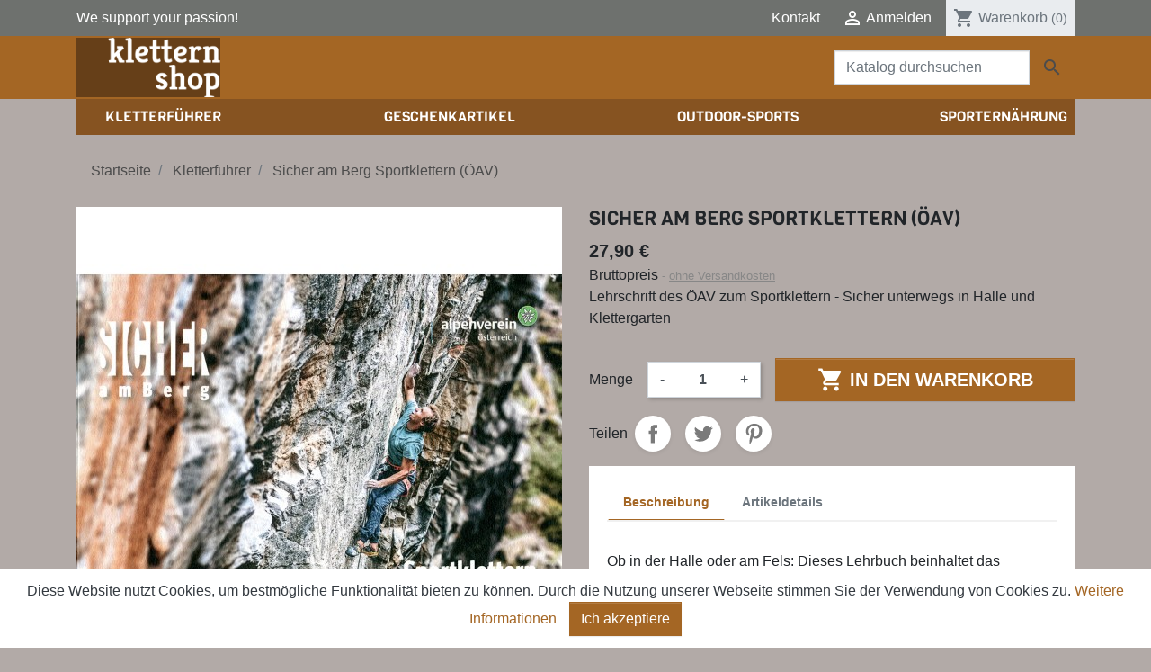

--- FILE ---
content_type: text/html; charset=utf-8
request_url: https://klettern-shop.de/kletterfuehrer/1710-sicher-am-berg-sportklettern-oeav--9783702240042
body_size: 22126
content:
<!doctype html>
<html lang="de">

  <head>
    
      
  <link rel="preconnect" href="//fonts.gstatic.com/" crossorigin>
<link rel="preconnect" href="//ajax.googleapis.com" crossorigin>
<script type="text/javascript">
    WebFontConfig = {
        google: { families: [ 'Noto+Sans:400,700' ] }
    };
    (function() {
        var wf = document.createElement('script');
        wf.src = 'https://ajax.googleapis.com/ajax/libs/webfont/1/webfont.js';
        wf.type = 'text/javascript';
        wf.async = 'true';
        var s = document.getElementsByTagName('script')[0];
        s.parentNode.insertBefore(wf, s);
    })(); </script>


  <meta charset="utf-8">


  <meta http-equiv="x-ua-compatible" content="ie=edge">



  <link rel="canonical" href="https://klettern-shop.de/kletterfuehrer/1710-sicher-am-berg-sportklettern-oeav--9783702240042">

  <title>Sicher am Berg Sportklettern (ÖAV)</title>
  <meta name="description" content="Lehrschrift des ÖAV zum Sportklettern - Sicher unterwegs in Halle und Klettergarten">
  <meta name="keywords" content="">
        
      <link rel="canonical" href="https://klettern-shop.de/kletterfuehrer/1710-sicher-am-berg-sportklettern-oeav--9783702240042">
    
                    
  
<meta property="og:title" content="Sicher am Berg Sportklettern (ÖAV)"/>
<meta property="og:description" content="Lehrschrift des ÖAV zum Sportklettern - Sicher unterwegs in Halle und Klettergarten"/>
<meta property="og:type" content="website"/>
<meta property="og:url" content="https://klettern-shop.de/kletterfuehrer/1710-sicher-am-berg-sportklettern-oeav--9783702240042"/>
<meta property="og:site_name" content="tmms-shop"/>
<meta property="og:image" content="https://klettern-shop.de/4673-large_default/sicher-am-berg-sportklettern-oeav-.jpg">

<script type="application/ld+json">
{
    "@context" : "http://schema.org",
    "@type" : "Organization",
    "name" : "tmms-shop",
    "url" : "https://klettern-shop.de/",
    "logo" : {
        "@type":"ImageObject",
        "url":"https://klettern-shop.de/4673-large_default/sicher-am-berg-sportklettern-oeav-.jpg"
    }
}

</script>

<script type="application/ld+json">
{
    "@context":"http://schema.org",
    "@type":"WebPage",
    "isPartOf": {
        "@type":"WebSite",
        "url":  "https://klettern-shop.de/",
        "name": "tmms-shop"
    },
    "name": "Sicher am Berg Sportklettern (ÖAV)",
    "url":  "https://klettern-shop.de/kletterfuehrer/1710-sicher-am-berg-sportklettern-oeav--9783702240042"
}


</script>
    <script type="application/ld+json">
    {
    "@context": "http://schema.org/",
    "@type": "Product",
    "name": "Sicher am Berg Sportklettern (ÖAV)",
    "description": "Lehrschrift des ÖAV zum Sportklettern - Sicher unterwegs in Halle und Klettergarten",
    "category": "Kletterführer",
    "image" :"https://klettern-shop.de/4673-home_default/sicher-am-berg-sportklettern-oeav-.jpg",	"mpn": "2479",                "weight": {
        "@context": "https://schema.org",
        "@type": "QuantitativeValue",
        "value": "0.801000",
        "unitCode": "kg"
    },        "offers": {
        "@type": "Offer",
        "priceCurrency": "EUR",
        "name": "Sicher am Berg Sportklettern (ÖAV)",
        "price": "27.9",
        "url": "https://klettern-shop.de/kletterfuehrer/1710-sicher-am-berg-sportklettern-oeav--9783702240042",
        "priceValidUntil": "1769104045",
                "image": ["https://klettern-shop.de/4673-large_default/sicher-am-berg-sportklettern-oeav-.jpg","https://klettern-shop.de/4674-large_default/sicher-am-berg-sportklettern-oeav-.jpg","https://klettern-shop.de/4675-large_default/sicher-am-berg-sportklettern-oeav-.jpg"],
                        "gtin13": "9783702240042",
                "sku": "2479",
                        "availability": "http://schema.org/InStock",
        "seller": {
            "@type": "Organization",
            "name": "tmms-shop"
        }
    }

}


    </script>

  



  <meta name="viewport" content="width=device-width, initial-scale=1">



  <link rel="icon" type="image/vnd.microsoft.icon" href="https://klettern-shop.de/img/favicon-2.ico?1556743549">
  <link rel="shortcut icon" type="image/x-icon" href="https://klettern-shop.de/img/favicon-2.ico?1556743549">



    <link rel="stylesheet" href="https://klettern-shop.de/themes/child_klettern/assets/cache/theme-99364b24.css" type="text/css" media="all">



    <script type="text/javascript" src="https://js.stripe.com/v3/" ></script>


  <script type="text/javascript">
        var apple_pay_button_theme = false;
        var apple_pay_button_type = false;
        var capture_method = "automatic";
        var express_checkout = false;
        var google_pay_button_theme = false;
        var google_pay_button_type = false;
        var handle_order_action_url = "https:\/\/klettern-shop.de\/module\/stripe_official\/handleOrderAction";
        var pay_pal_button_theme = false;
        var pay_pal_button_type = false;
        var postcode = null;
        var prestashop = {"cart":{"products":[],"totals":{"total":{"type":"total","label":"Gesamt","amount":0,"value":"0,00\u00a0\u20ac"},"total_including_tax":{"type":"total","label":"Gesamt (inkl. MwSt.)","amount":0,"value":"0,00\u00a0\u20ac"},"total_excluding_tax":{"type":"total","label":"Gesamtpreis o. MwSt.","amount":0,"value":"0,00\u00a0\u20ac"}},"subtotals":{"products":{"type":"products","label":"Zwischensumme","amount":0,"value":"0,00\u00a0\u20ac"},"discounts":null,"shipping":{"type":"shipping","label":"Versand","amount":0,"value":""},"tax":{"type":"tax","label":"enthaltene MwSt.","amount":0,"value":"0,00\u00a0\u20ac"}},"products_count":0,"summary_string":"0 Artikel","vouchers":{"allowed":1,"added":[]},"discounts":[],"minimalPurchase":0,"minimalPurchaseRequired":""},"currency":{"id":1,"name":"Euro","iso_code":"EUR","iso_code_num":"978","sign":"\u20ac"},"customer":{"lastname":null,"firstname":null,"email":null,"birthday":null,"newsletter":null,"newsletter_date_add":null,"optin":null,"website":null,"company":null,"siret":null,"ape":null,"is_logged":false,"gender":{"type":null,"name":null},"addresses":[]},"language":{"name":"Deutsch (German)","iso_code":"de","locale":"de-DE","language_code":"de","is_rtl":"0","date_format_lite":"d.m.Y","date_format_full":"d.m.Y H:i:s","id":1},"page":{"title":"","canonical":"https:\/\/klettern-shop.de\/kletterfuehrer\/1710-sicher-am-berg-sportklettern-oeav--9783702240042","meta":{"title":"Sicher am Berg Sportklettern (\u00d6AV)","description":"Lehrschrift des \u00d6AV zum Sportklettern - Sicher unterwegs in Halle und Klettergarten","keywords":"","robots":"index"},"page_name":"product","body_classes":{"lang-de":true,"lang-rtl":false,"country-DE":true,"currency-EUR":true,"layout-full-width":true,"page-product":true,"tax-display-enabled":true,"product-id-1710":true,"product-Sicher am Berg Sportklettern (\u00d6AV)":true,"product-id-category-3":true,"product-id-manufacturer-0":true,"product-id-supplier-38":true,"product-available-for-order":true},"admin_notifications":[]},"shop":{"name":"tmms-shop","logo":"https:\/\/klettern-shop.de\/img\/klettern-shop-logo-15566611342.jpg","stores_icon":"https:\/\/klettern-shop.de\/img\/logo_stores.png","favicon":"https:\/\/klettern-shop.de\/img\/favicon-2.ico"},"urls":{"base_url":"https:\/\/klettern-shop.de\/","current_url":"https:\/\/klettern-shop.de\/kletterfuehrer\/1710-sicher-am-berg-sportklettern-oeav--9783702240042","shop_domain_url":"https:\/\/klettern-shop.de","img_ps_url":"https:\/\/klettern-shop.de\/img\/","img_cat_url":"https:\/\/klettern-shop.de\/img\/c\/","img_lang_url":"https:\/\/klettern-shop.de\/img\/l\/","img_prod_url":"https:\/\/klettern-shop.de\/img\/p\/","img_manu_url":"https:\/\/klettern-shop.de\/img\/m\/","img_sup_url":"https:\/\/klettern-shop.de\/img\/su\/","img_ship_url":"https:\/\/klettern-shop.de\/img\/s\/","img_store_url":"https:\/\/klettern-shop.de\/img\/st\/","img_col_url":"https:\/\/klettern-shop.de\/img\/co\/","img_url":"https:\/\/klettern-shop.de\/themes\/child_klettern\/assets\/img\/","css_url":"https:\/\/klettern-shop.de\/themes\/child_klettern\/assets\/css\/","js_url":"https:\/\/klettern-shop.de\/themes\/child_klettern\/assets\/js\/","pic_url":"https:\/\/klettern-shop.de\/upload\/","pages":{"address":"https:\/\/klettern-shop.de\/adresse","addresses":"https:\/\/klettern-shop.de\/adressen","authentication":"https:\/\/klettern-shop.de\/anmeldung","cart":"https:\/\/klettern-shop.de\/warenkorb","category":"https:\/\/klettern-shop.de\/index.php?controller=category","cms":"https:\/\/klettern-shop.de\/index.php?controller=cms","contact":"https:\/\/klettern-shop.de\/kontakt","discount":"https:\/\/klettern-shop.de\/Rabatt","guest_tracking":"https:\/\/klettern-shop.de\/auftragsverfolgung-gast","history":"https:\/\/klettern-shop.de\/bestellungsverlauf","identity":"https:\/\/klettern-shop.de\/profil","index":"https:\/\/klettern-shop.de\/","my_account":"https:\/\/klettern-shop.de\/mein-Konto","order_confirmation":"https:\/\/klettern-shop.de\/bestellbestatigung","order_detail":"https:\/\/klettern-shop.de\/index.php?controller=order-detail","order_follow":"https:\/\/klettern-shop.de\/bestellverfolgung","order":"https:\/\/klettern-shop.de\/Bestellung","order_return":"https:\/\/klettern-shop.de\/index.php?controller=order-return","order_slip":"https:\/\/klettern-shop.de\/bestellschein","pagenotfound":"https:\/\/klettern-shop.de\/seite-nicht-gefunden","password":"https:\/\/klettern-shop.de\/passwort-zuruecksetzen","pdf_invoice":"https:\/\/klettern-shop.de\/index.php?controller=pdf-invoice","pdf_order_return":"https:\/\/klettern-shop.de\/index.php?controller=pdf-order-return","pdf_order_slip":"https:\/\/klettern-shop.de\/index.php?controller=pdf-order-slip","prices_drop":"https:\/\/klettern-shop.de\/angebote","product":"https:\/\/klettern-shop.de\/index.php?controller=product","search":"https:\/\/klettern-shop.de\/suche","sitemap":"https:\/\/klettern-shop.de\/Sitemap","stores":"https:\/\/klettern-shop.de\/shops","supplier":"https:\/\/klettern-shop.de\/lieferant","register":"https:\/\/klettern-shop.de\/anmeldung?create_account=1","order_login":"https:\/\/klettern-shop.de\/Bestellung?login=1"},"alternative_langs":[],"theme_assets":"\/themes\/child_klettern\/assets\/","actions":{"logout":"https:\/\/klettern-shop.de\/?mylogout="},"no_picture_image":{"bySize":{"small_default":{"url":"https:\/\/klettern-shop.de\/img\/p\/de-default-small_default.jpg","width":98,"height":98},"cart_default":{"url":"https:\/\/klettern-shop.de\/img\/p\/de-default-cart_default.jpg","width":125,"height":125},"pdt_180":{"url":"https:\/\/klettern-shop.de\/img\/p\/de-default-pdt_180.jpg","width":180,"height":180},"pdt_300":{"url":"https:\/\/klettern-shop.de\/img\/p\/de-default-pdt_300.jpg","width":300,"height":300},"pdt_360":{"url":"https:\/\/klettern-shop.de\/img\/p\/de-default-pdt_360.jpg","width":360,"height":360},"home_default":{"url":"https:\/\/klettern-shop.de\/img\/p\/de-default-home_default.jpg","width":450,"height":450},"medium_default":{"url":"https:\/\/klettern-shop.de\/img\/p\/de-default-medium_default.jpg","width":452,"height":452},"pdt_540":{"url":"https:\/\/klettern-shop.de\/img\/p\/de-default-pdt_540.jpg","width":540,"height":540},"large_default":{"url":"https:\/\/klettern-shop.de\/img\/p\/de-default-large_default.jpg","width":800,"height":800}},"small":{"url":"https:\/\/klettern-shop.de\/img\/p\/de-default-small_default.jpg","width":98,"height":98},"medium":{"url":"https:\/\/klettern-shop.de\/img\/p\/de-default-pdt_360.jpg","width":360,"height":360},"large":{"url":"https:\/\/klettern-shop.de\/img\/p\/de-default-large_default.jpg","width":800,"height":800},"legend":""}},"configuration":{"display_taxes_label":true,"display_prices_tax_incl":true,"is_catalog":false,"show_prices":true,"opt_in":{"partner":false},"quantity_discount":{"type":"discount","label":"Rabatt auf St\u00fcckzahl"},"voucher_enabled":1,"return_enabled":0},"field_required":[],"breadcrumb":{"links":[{"title":"Startseite","url":"https:\/\/klettern-shop.de\/"},{"title":"Kletterf\u00fchrer","url":"https:\/\/klettern-shop.de\/3-kletterfuehrer"},{"title":"Sicher am Berg Sportklettern (\u00d6AV)","url":"https:\/\/klettern-shop.de\/kletterfuehrer\/1710-sicher-am-berg-sportklettern-oeav--9783702240042"}],"count":3},"link":{"protocol_link":"https:\/\/","protocol_content":"https:\/\/"},"time":1769102075,"static_token":"2c1b3c1a8aea885dce9390d737cfa4ab","token":"0d319ae07a18d80f8cd4057d612476d0","debug":false};
        var stripe_address = {"id_customer":null,"id_manufacturer":null,"id_supplier":null,"id_warehouse":null,"id_country":null,"id_state":null,"country":null,"alias":null,"company":null,"lastname":null,"firstname":null,"address1":null,"address2":null,"postcode":null,"city":null,"other":null,"phone":null,"phone_mobile":null,"vat_number":null,"dni":null,"date_add":null,"date_upd":null,"deleted":0,"id":null,"id_shop_list":[],"force_id":false};
        var stripe_address_country_code = false;
        var stripe_amount = 0;
        var stripe_calculate_shipping = "https:\/\/klettern-shop.de\/module\/stripe_official\/calculateShipping";
        var stripe_create_elements = "https:\/\/klettern-shop.de\/module\/stripe_official\/createElements";
        var stripe_create_express_checkout = "https:\/\/klettern-shop.de\/module\/stripe_official\/createExpressCheckout";
        var stripe_create_intent = "https:\/\/klettern-shop.de\/module\/stripe_official\/createIntent";
        var stripe_css = "{\"base\": {\"iconColor\": \"#666ee8\",\"color\": \"#31325f\",\"fontWeight\": 400,\"fontFamily\": \"-apple-system, BlinkMacSystemFont, Segoe UI, Roboto, Oxygen-Sans, Ubuntu, Cantarell, Helvetica Neue, sans-serif\",\"fontSmoothing\": \"antialiased\",\"fontSize\": \"15px\",\"::placeholder\": { \"color\": \"#aab7c4\" },\":-webkit-autofill\": { \"color\": \"#666ee8\" }}}";
        var stripe_currency = "eur";
        var stripe_email = null;
        var stripe_fullname = " ";
        var stripe_layout = false;
        var stripe_locale = "de";
        var stripe_locations = [""];
        var stripe_merchant_country_code = "DE";
        var stripe_message = {"processing":"Processing\u2026","accept_cgv":"Please accept the CGV","redirecting":"Redirecting\u2026"};
        var stripe_module_dir = "\/modules\/stripe_official";
        var stripe_order_confirm = "https:\/\/klettern-shop.de\/module\/stripe_official\/orderConfirmationReturn";
        var stripe_order_flow = false;
        var stripe_payment_elements_enabled = "1";
        var stripe_pk = "pk_live_4mpUwwLQICnXkmUi9UDlTdac00Lqm5AD1w";
        var stripe_position = false;
        var stripe_ps_version = "1.7";
        var stripe_theme = "stripe";
        var use_new_ps_translation = true;
      </script>



  
<script async src="https://www.googletagmanager.com/gtag/js?id=UA-108279185-13"></script>
<script>
  window.dataLayer = window.dataLayer || [];
  function gtag(){dataLayer.push(arguments);}
  gtag('js', new Date());
  gtag(
    'config',
    'UA-108279185-13',
    {
      'debug_mode':false
      , 'anonymize_ip': true                }
  );
</script>

<!-- Global site tag (gtag.js) - Google AdWords: AW-845124823 -->
<script async src="https://www.googletagmanager.com/gtag/js?id=AW-845124823"></script>
<script type="text/javascript">
	window.dataLayer = window.dataLayer || [];
	function gtag(){
		dataLayer.push(arguments);
	}
	gtag('js', new Date());
	gtag('config', 'AW-845124823');
</script><style>
#integrierteKarte ~ * ~ * ~ div.bg-primary,
#integrierteKarte ~ * ~ * ~ div.bg-primary ~ #custom-text
{
display:none;
}
</style>



    
  </head>

  <body id="product" class="lang-de country-de currency-eur layout-full-width page-product tax-display-enabled product-id-1710 product-sicher-am-berg-sportklettern-av- product-id-category-3 product-id-manufacturer-0 product-id-supplier-38 product-available-for-order">

    
      
    

    <main>
      
              

      <header id="header" class="l-header">
        
          
  <div class="header-banner">
      
  </div>



  <nav class="header-nav bg-dark">
    <div class="container header__container">
      <div class="row d-none d-md-flex align-items-center">
        <div class="col-md-4">
          We support your passion!
        </div>
        <div class="col-md-8 d-flex align-items-center justify-content-end right-nav">
          <div id="_desktop_contact_link">
  <div id="contact-link">
          <a href="https://klettern-shop.de/kontakt" class="text-body">Kontakt</a>
      </div>
</div>
          <div id="_desktop_user_info" class="ml-4">
  <div class="user-info">
          <a
        href="https://klettern-shop.de/mein-Konto"
        class="text-body"
        title="Anmelden zu Ihrem Kundenbereich"
        rel="nofollow"
      >
        <i class="material-icons">&#xE7FF;</i>
        <span class="d-none d-md-inline">Anmelden</span>
      </a>
      </div>
</div>
<div id="_desktop_cart" class="ml-3">
  <div class="blockcart cart-preview inactive" data-refresh-url="//klettern-shop.de/module/ps_shoppingcart/ajax">
    <div class="header">
              <i class="material-icons shopping-cart">shopping_cart</i>
        <span class="d-none d-md-inline">Warenkorb</span>
        <span class="cart-products-count small">(0)</span>
          </div>
  </div>
</div>

        </div>
      </div>
      <div class="d-md-none d-flex justify-content-between align-items-center w-100 mobile no-gutters">
        <div class="col-4">
          <button id="menu-icon" class="btn" data-toggle="modal" data-target="#mobile_top_menu_wrapper">
            <i class="material-icons d-inline">&#xE5D2;</i>
          </button>
        </div>
        <div class="col-4">
          <div class="top-logo text-center" id="_mobile_logo"></div>
        </div>
        <div class="col-4 d-flex align-items-center justify-content-end right-nav">
          <div id="_mobile_user_info"></div>
          <div id="_mobile_cart" class="mobile-cart"></div>
        </div>

      </div>
    </div>
  </nav>



  <div class="header-top bg-primary">

    <div class="container">
      <div class="row align-items-center">
        <div class="col-md-2 d-none d-md-block" id="_desktop_logo">
          <a href="https://klettern-shop.de/">
            
            <img class="logo img-fluid" src="https://klettern-shop.de/img/klettern-shop-logo-15566611342.jpg" alt="tmms-shop">
          </a>
        </div>
        <div class="col-md-10 col-sm-12 d-flex justify-content-end position-static">
            <!-- Block search module TOP -->
<div class="search-widget align-self-center py-3" data-search-widget data-search-controller-url="//klettern-shop.de/suche">
	<form method="get" action="//klettern-shop.de/suche">
		<input type="hidden" name="controller" value="search">
		<div class="input-group">
			<input class="form-control" type="text" name="s" value="" placeholder="Katalog durchsuchen" aria-label="Suche">
			<button type="submit" class="btn btn-link">
				<i class="material-icons search">&#xE8B6;</i>
				<span class="d-none">Suche</span>
			</button>
		</div>
	</form>
</div>
<!-- /Block search module TOP -->

        </div>
      </div>
    </div>
  </div>
    <div class="container">
      

<div class="menu d-none d-md-block" id="_desktop_top_menu">
  
      <ul class="menu-top h-100 d-flex justify-content-between" id="top-menu" role="navigation" data-depth="0">
                                                  <li class="h-100  menu__item--0 category menu__item menu__item--top"
          id="category-3" aria-haspopup="true" aria-expanded="false"
          aria-owns="top_sub_menu_14511" aria-controls="top_sub_menu_14511">
          
                    <div class="menu__item-header">
                      <a
              class="d-md-flex w-100 h-100 menu__item-link--top menu__item-link--hassubmenu"
              href="https://klettern-shop.de/3-kletterfuehrer" data-depth="0"
                          >
              <span class="align-self-center">Kletterführer</span>
            </a>
                                                <span class="d-block d-md-none">
                <span data-target="#top_sub_menu_1902" data-toggle="collapse"
                      class="d-block navbar-toggler icon-collapse">
                  <i class="material-icons menu__collapseicon">&#xE313;</i>
                </span>
              </span>
          </div>
                                <div class="menu-sub clearfix collapse show" data-collapse-hide-mobile
                 id="top_sub_menu_1902" role="group" aria-labelledby="category-3"
                 aria-expanded="false" aria-hidden="true">
              <div class="menu-sub__content container">
                
      <ul  class="row menu-sub__list menu-sub__list--1" data-depth="1">
                                                  <li class="h-100 col-md-4 menu__item--1 category menu__item menu__item--sub"
          id="category-12" aria-haspopup="true" aria-expanded="false"
          aria-owns="top_sub_menu_21337" aria-controls="top_sub_menu_21337">
          
                    <div class="menu__item-header">
                      <a
              class="d-md-flex w-100 h-100 menu__item-link--sub menu__item-link--1 menu__item-link--hassubmenu"
              href="https://klettern-shop.de/12-sportkletterfuhrer" data-depth="1"
                          >
              <span class="align-self-center">Sportkletterführer</span>
            </a>
                                                <span class="d-block d-md-none">
                <span data-target="#top_sub_menu_90853" data-toggle="collapse"
                      class="d-block navbar-toggler icon-collapse">
                  <i class="material-icons menu__collapseicon">&#xE313;</i>
                </span>
              </span>
          </div>
                                <div class="clearfix collapse show" data-collapse-hide-mobile
                 id="top_sub_menu_90853" role="group" aria-labelledby="category-12"
                 aria-expanded="false" aria-hidden="true">
              <div>
                
      <ul  class=" menu-sub__list menu-sub__list--2" data-depth="2">
                                                  <li class="h-100  menu__item--2 category menu__item menu__item--sub"
          id="category-47" aria-haspopup="true" aria-expanded="false"
          aria-owns="top_sub_menu_41123" aria-controls="top_sub_menu_41123">
          
                    <div class="menu__item-header">
                      <a
              class="d-md-flex w-100 h-100 menu__item-link--sub menu__item-link--2 menu__item-link--hassubmenu"
              href="https://klettern-shop.de/47-deutschland" data-depth="2"
                          >
              <span class="align-self-center">Deutschland</span>
            </a>
                                                <span class="d-block d-md-none">
                <span data-target="#top_sub_menu_5424" data-toggle="collapse"
                      class="d-block navbar-toggler icon-collapse">
                  <i class="material-icons menu__collapseicon">&#xE313;</i>
                </span>
              </span>
          </div>
                                <div class="clearfix collapse show" data-collapse-hide-mobile
                 id="top_sub_menu_5424" role="group" aria-labelledby="category-47"
                 aria-expanded="false" aria-hidden="true">
              <div>
                
      <ul  class=" menu-sub__list menu-sub__list--3" data-depth="3">
                                <li class="h-100  menu__item--3 category menu__item menu__item--sub"
          id="category-62" >
          
                      <a
              class="d-md-flex w-100 h-100 menu__item-link--sub menu__item-link--3 menu__item-link--nosubmenu"
              href="https://klettern-shop.de/62-franken" data-depth="3"
                          >
              <span class="align-self-center">Franken</span>
            </a>
                              </li>
                                          <li class="h-100  menu__item--3 category menu__item menu__item--sub"
          id="category-63" >
          
                      <a
              class="d-md-flex w-100 h-100 menu__item-link--sub menu__item-link--3 menu__item-link--nosubmenu"
              href="https://klettern-shop.de/63-pfalz" data-depth="3"
                          >
              <span class="align-self-center">Pfalz</span>
            </a>
                              </li>
                                          <li class="h-100  menu__item--3 category menu__item menu__item--sub"
          id="category-64" >
          
                      <a
              class="d-md-flex w-100 h-100 menu__item-link--sub menu__item-link--3 menu__item-link--nosubmenu"
              href="https://klettern-shop.de/64-sachsen" data-depth="3"
                          >
              <span class="align-self-center">Sachsen</span>
            </a>
                              </li>
                                          <li class="h-100  menu__item--3 category menu__item menu__item--sub"
          id="category-65" >
          
                      <a
              class="d-md-flex w-100 h-100 menu__item-link--sub menu__item-link--3 menu__item-link--nosubmenu"
              href="https://klettern-shop.de/65-donautal" data-depth="3"
                          >
              <span class="align-self-center">Donautal</span>
            </a>
                              </li>
                                          <li class="h-100  menu__item--3 category menu__item menu__item--sub"
          id="category-66" >
          
                      <a
              class="d-md-flex w-100 h-100 menu__item-link--sub menu__item-link--3 menu__item-link--nosubmenu"
              href="https://klettern-shop.de/66-schwaben" data-depth="3"
                          >
              <span class="align-self-center">Schwaben</span>
            </a>
                              </li>
                                          <li class="h-100  menu__item--3 category menu__item menu__item--sub"
          id="category-67" >
          
                      <a
              class="d-md-flex w-100 h-100 menu__item-link--sub menu__item-link--3 menu__item-link--nosubmenu"
              href="https://klettern-shop.de/67-norddeutschland" data-depth="3"
                          >
              <span class="align-self-center">Norddeutschland</span>
            </a>
                              </li>
                                          <li class="h-100  menu__item--3 category menu__item menu__item--sub"
          id="category-68" >
          
                      <a
              class="d-md-flex w-100 h-100 menu__item-link--sub menu__item-link--3 menu__item-link--nosubmenu"
              href="https://klettern-shop.de/68-bayern" data-depth="3"
                          >
              <span class="align-self-center">Bayern</span>
            </a>
                              </li>
                                          <li class="h-100  menu__item--3 category menu__item menu__item--sub"
          id="category-69" >
          
                      <a
              class="d-md-flex w-100 h-100 menu__item-link--sub menu__item-link--3 menu__item-link--nosubmenu"
              href="https://klettern-shop.de/69-mitteldeutschland" data-depth="3"
                          >
              <span class="align-self-center">Mitteldeutschland</span>
            </a>
                              </li>
                    </ul>
  
                              </div>
            </div>
                  </li>
                                          <li class="h-100  menu__item--2 category menu__item menu__item--sub"
          id="category-184" >
          
                      <a
              class="d-md-flex w-100 h-100 menu__item-link--sub menu__item-link--2 menu__item-link--nosubmenu"
              href="https://klettern-shop.de/184-albanien" data-depth="2"
                          >
              <span class="align-self-center">Albanien</span>
            </a>
                              </li>
                                          <li class="h-100  menu__item--2 category menu__item menu__item--sub"
          id="category-162" >
          
                      <a
              class="d-md-flex w-100 h-100 menu__item-link--sub menu__item-link--2 menu__item-link--nosubmenu"
              href="https://klettern-shop.de/162-benelux" data-depth="2"
                          >
              <span class="align-self-center">Benelux</span>
            </a>
                              </li>
                                          <li class="h-100  menu__item--2 category menu__item menu__item--sub"
          id="category-95" >
          
                      <a
              class="d-md-flex w-100 h-100 menu__item-link--sub menu__item-link--2 menu__item-link--nosubmenu"
              href="https://klettern-shop.de/95-bosnien-herzegowina" data-depth="2"
                          >
              <span class="align-self-center">Bosnien-Herzegowina</span>
            </a>
                              </li>
                                          <li class="h-100  menu__item--2 category menu__item menu__item--sub"
          id="category-150" >
          
                      <a
              class="d-md-flex w-100 h-100 menu__item-link--sub menu__item-link--2 menu__item-link--nosubmenu"
              href="https://klettern-shop.de/150-bulgarien" data-depth="2"
                          >
              <span class="align-self-center">Bulgarien</span>
            </a>
                              </li>
                                          <li class="h-100  menu__item--2 category menu__item menu__item--sub"
          id="category-142" >
          
                      <a
              class="d-md-flex w-100 h-100 menu__item-link--sub menu__item-link--2 menu__item-link--nosubmenu"
              href="https://klettern-shop.de/142-danemark" data-depth="2"
                          >
              <span class="align-self-center">Dänemark</span>
            </a>
                              </li>
                                          <li class="h-100  menu__item--2 category menu__item menu__item--sub"
          id="category-173" >
          
                      <a
              class="d-md-flex w-100 h-100 menu__item-link--sub menu__item-link--2 menu__item-link--nosubmenu"
              href="https://klettern-shop.de/173-finnland" data-depth="2"
                          >
              <span class="align-self-center">Finnland</span>
            </a>
                              </li>
                                          <li class="h-100  menu__item--2 category menu__item menu__item--sub"
          id="category-51" >
          
                      <a
              class="d-md-flex w-100 h-100 menu__item-link--sub menu__item-link--2 menu__item-link--nosubmenu"
              href="https://klettern-shop.de/51-frankreich" data-depth="2"
                          >
              <span class="align-self-center">Frankreich</span>
            </a>
                              </li>
                                          <li class="h-100  menu__item--2 category menu__item menu__item--sub"
          id="category-54" >
          
                      <a
              class="d-md-flex w-100 h-100 menu__item-link--sub menu__item-link--2 menu__item-link--nosubmenu"
              href="https://klettern-shop.de/54-griechenland" data-depth="2"
                          >
              <span class="align-self-center">Griechenland</span>
            </a>
                              </li>
                                          <li class="h-100  menu__item--2 category menu__item menu__item--sub"
          id="category-55" >
          
                      <a
              class="d-md-flex w-100 h-100 menu__item-link--sub menu__item-link--2 menu__item-link--nosubmenu"
              href="https://klettern-shop.de/55-grossbritannien" data-depth="2"
                          >
              <span class="align-self-center">Großbritannien</span>
            </a>
                              </li>
                                          <li class="h-100  menu__item--2 category menu__item menu__item--sub"
          id="category-181" >
          
                      <a
              class="d-md-flex w-100 h-100 menu__item-link--sub menu__item-link--2 menu__item-link--nosubmenu"
              href="https://klettern-shop.de/181-island" data-depth="2"
                          >
              <span class="align-self-center">Island</span>
            </a>
                              </li>
                                                            <li class="h-100  menu__item--2 category menu__item menu__item--sub"
          id="category-50" aria-haspopup="true" aria-expanded="false"
          aria-owns="top_sub_menu_17094" aria-controls="top_sub_menu_17094">
          
                    <div class="menu__item-header">
                      <a
              class="d-md-flex w-100 h-100 menu__item-link--sub menu__item-link--2 menu__item-link--hassubmenu"
              href="https://klettern-shop.de/50-italien" data-depth="2"
                          >
              <span class="align-self-center">Italien</span>
            </a>
                                                <span class="d-block d-md-none">
                <span data-target="#top_sub_menu_16321" data-toggle="collapse"
                      class="d-block navbar-toggler icon-collapse">
                  <i class="material-icons menu__collapseicon">&#xE313;</i>
                </span>
              </span>
          </div>
                                <div class="clearfix collapse show" data-collapse-hide-mobile
                 id="top_sub_menu_16321" role="group" aria-labelledby="category-50"
                 aria-expanded="false" aria-hidden="true">
              <div>
                
      <ul  class=" menu-sub__list menu-sub__list--3" data-depth="3">
                                <li class="h-100  menu__item--3 category menu__item menu__item--sub"
          id="category-176" >
          
                      <a
              class="d-md-flex w-100 h-100 menu__item-link--sub menu__item-link--3 menu__item-link--nosubmenu"
              href="https://klettern-shop.de/176-sardinien" data-depth="3"
                          >
              <span class="align-self-center">Sardinien</span>
            </a>
                              </li>
                                          <li class="h-100  menu__item--3 category menu__item menu__item--sub"
          id="category-177" >
          
                      <a
              class="d-md-flex w-100 h-100 menu__item-link--sub menu__item-link--3 menu__item-link--nosubmenu"
              href="https://klettern-shop.de/177-sizilien" data-depth="3"
                          >
              <span class="align-self-center">Sizilien</span>
            </a>
                              </li>
                    </ul>
  
                              </div>
            </div>
                  </li>
                                          <li class="h-100  menu__item--2 category menu__item menu__item--sub"
          id="category-145" >
          
                      <a
              class="d-md-flex w-100 h-100 menu__item-link--sub menu__item-link--2 menu__item-link--nosubmenu"
              href="https://klettern-shop.de/145-kroatien" data-depth="2"
                          >
              <span class="align-self-center">Kroatien</span>
            </a>
                              </li>
                                          <li class="h-100  menu__item--2 category menu__item menu__item--sub"
          id="category-180" >
          
                      <a
              class="d-md-flex w-100 h-100 menu__item-link--sub menu__item-link--2 menu__item-link--nosubmenu"
              href="https://klettern-shop.de/180-luxemburg" data-depth="2"
                          >
              <span class="align-self-center">Luxemburg</span>
            </a>
                              </li>
                                          <li class="h-100  menu__item--2 category menu__item menu__item--sub"
          id="category-154" >
          
                      <a
              class="d-md-flex w-100 h-100 menu__item-link--sub menu__item-link--2 menu__item-link--nosubmenu"
              href="https://klettern-shop.de/154-malta" data-depth="2"
                          >
              <span class="align-self-center">Malta</span>
            </a>
                              </li>
                                          <li class="h-100  menu__item--2 category menu__item menu__item--sub"
          id="category-143" >
          
                      <a
              class="d-md-flex w-100 h-100 menu__item-link--sub menu__item-link--2 menu__item-link--nosubmenu"
              href="https://klettern-shop.de/143-norwegen" data-depth="2"
                          >
              <span class="align-self-center">Norwegen</span>
            </a>
                              </li>
                                          <li class="h-100  menu__item--2 category menu__item menu__item--sub"
          id="category-48" >
          
                      <a
              class="d-md-flex w-100 h-100 menu__item-link--sub menu__item-link--2 menu__item-link--nosubmenu"
              href="https://klettern-shop.de/48-osterreich" data-depth="2"
                          >
              <span class="align-self-center">Österreich</span>
            </a>
                              </li>
                                          <li class="h-100  menu__item--2 category menu__item menu__item--sub"
          id="category-151" >
          
                      <a
              class="d-md-flex w-100 h-100 menu__item-link--sub menu__item-link--2 menu__item-link--nosubmenu"
              href="https://klettern-shop.de/151-polen" data-depth="2"
                          >
              <span class="align-self-center">Polen</span>
            </a>
                              </li>
                                          <li class="h-100  menu__item--2 category menu__item menu__item--sub"
          id="category-148" >
          
                      <a
              class="d-md-flex w-100 h-100 menu__item-link--sub menu__item-link--2 menu__item-link--nosubmenu"
              href="https://klettern-shop.de/148-portugal" data-depth="2"
                          >
              <span class="align-self-center">Portugal</span>
            </a>
                              </li>
                                          <li class="h-100  menu__item--2 category menu__item menu__item--sub"
          id="category-152" >
          
                      <a
              class="d-md-flex w-100 h-100 menu__item-link--sub menu__item-link--2 menu__item-link--nosubmenu"
              href="https://klettern-shop.de/152-rumanien" data-depth="2"
                          >
              <span class="align-self-center">Rumänien</span>
            </a>
                              </li>
                                          <li class="h-100  menu__item--2 category menu__item menu__item--sub"
          id="category-144" >
          
                      <a
              class="d-md-flex w-100 h-100 menu__item-link--sub menu__item-link--2 menu__item-link--nosubmenu"
              href="https://klettern-shop.de/144-schweden" data-depth="2"
                          >
              <span class="align-self-center">Schweden</span>
            </a>
                              </li>
                                          <li class="h-100  menu__item--2 category menu__item menu__item--sub"
          id="category-49" >
          
                      <a
              class="d-md-flex w-100 h-100 menu__item-link--sub menu__item-link--2 menu__item-link--nosubmenu"
              href="https://klettern-shop.de/49-schweiz" data-depth="2"
                          >
              <span class="align-self-center">Schweiz</span>
            </a>
                              </li>
                                          <li class="h-100  menu__item--2 category menu__item menu__item--sub"
          id="category-238" >
          
                      <a
              class="d-md-flex w-100 h-100 menu__item-link--sub menu__item-link--2 menu__item-link--nosubmenu"
              href="https://klettern-shop.de/238-serbien" data-depth="2"
                          >
              <span class="align-self-center">Serbien</span>
            </a>
                              </li>
                                          <li class="h-100  menu__item--2 category menu__item menu__item--sub"
          id="category-155" >
          
                      <a
              class="d-md-flex w-100 h-100 menu__item-link--sub menu__item-link--2 menu__item-link--nosubmenu"
              href="https://klettern-shop.de/155-slowakei" data-depth="2"
                          >
              <span class="align-self-center">Slowakei</span>
            </a>
                              </li>
                                          <li class="h-100  menu__item--2 category menu__item menu__item--sub"
          id="category-147" >
          
                      <a
              class="d-md-flex w-100 h-100 menu__item-link--sub menu__item-link--2 menu__item-link--nosubmenu"
              href="https://klettern-shop.de/147-slowenien" data-depth="2"
                          >
              <span class="align-self-center">Slowenien</span>
            </a>
                              </li>
                                          <li class="h-100  menu__item--2 category menu__item menu__item--sub"
          id="category-52" >
          
                      <a
              class="d-md-flex w-100 h-100 menu__item-link--sub menu__item-link--2 menu__item-link--nosubmenu"
              href="https://klettern-shop.de/52-spanien" data-depth="2"
                          >
              <span class="align-self-center">Spanien</span>
            </a>
                              </li>
                                          <li class="h-100  menu__item--2 category menu__item menu__item--sub"
          id="category-149" >
          
                      <a
              class="d-md-flex w-100 h-100 menu__item-link--sub menu__item-link--2 menu__item-link--nosubmenu"
              href="https://klettern-shop.de/149-tschechien" data-depth="2"
                          >
              <span class="align-self-center">Tschechien</span>
            </a>
                              </li>
                                          <li class="h-100  menu__item--2 category menu__item menu__item--sub"
          id="category-146" >
          
                      <a
              class="d-md-flex w-100 h-100 menu__item-link--sub menu__item-link--2 menu__item-link--nosubmenu"
              href="https://klettern-shop.de/146-turkei" data-depth="2"
                          >
              <span class="align-self-center">Türkei</span>
            </a>
                              </li>
                                          <li class="h-100  menu__item--2 category menu__item menu__item--sub"
          id="category-156" >
          
                      <a
              class="d-md-flex w-100 h-100 menu__item-link--sub menu__item-link--2 menu__item-link--nosubmenu"
              href="https://klettern-shop.de/156-ungarn" data-depth="2"
                          >
              <span class="align-self-center">Ungarn</span>
            </a>
                              </li>
                                          <li class="h-100  menu__item--2 category menu__item menu__item--sub"
          id="category-153" >
          
                      <a
              class="d-md-flex w-100 h-100 menu__item-link--sub menu__item-link--2 menu__item-link--nosubmenu"
              href="https://klettern-shop.de/153-afrika" data-depth="2"
                          >
              <span class="align-self-center">Afrika</span>
            </a>
                              </li>
                                          <li class="h-100  menu__item--2 category menu__item menu__item--sub"
          id="category-59" >
          
                      <a
              class="d-md-flex w-100 h-100 menu__item-link--sub menu__item-link--2 menu__item-link--nosubmenu"
              href="https://klettern-shop.de/59-asien" data-depth="2"
                          >
              <span class="align-self-center">Asien</span>
            </a>
                              </li>
                                          <li class="h-100  menu__item--2 category menu__item menu__item--sub"
          id="category-94" >
          
                      <a
              class="d-md-flex w-100 h-100 menu__item-link--sub menu__item-link--2 menu__item-link--nosubmenu"
              href="https://klettern-shop.de/94-australien" data-depth="2"
                          >
              <span class="align-self-center">Australien</span>
            </a>
                              </li>
                                          <li class="h-100  menu__item--2 category menu__item menu__item--sub"
          id="category-60" >
          
                      <a
              class="d-md-flex w-100 h-100 menu__item-link--sub menu__item-link--2 menu__item-link--nosubmenu"
              href="https://klettern-shop.de/60-sudamerika" data-depth="2"
                          >
              <span class="align-self-center">Südamerika</span>
            </a>
                              </li>
                                          <li class="h-100  menu__item--2 category menu__item menu__item--sub"
          id="category-53" >
          
                      <a
              class="d-md-flex w-100 h-100 menu__item-link--sub menu__item-link--2 menu__item-link--nosubmenu"
              href="https://klettern-shop.de/53-usa-kanada" data-depth="2"
                          >
              <span class="align-self-center">USA/Kanada</span>
            </a>
                              </li>
                    </ul>
  
                              </div>
            </div>
                  </li>
                                                            <li class="h-100 col-md-4 menu__item--1 category menu__item menu__item--sub"
          id="category-13" aria-haspopup="true" aria-expanded="false"
          aria-owns="top_sub_menu_89911" aria-controls="top_sub_menu_89911">
          
                    <div class="menu__item-header">
                      <a
              class="d-md-flex w-100 h-100 menu__item-link--sub menu__item-link--1 menu__item-link--hassubmenu"
              href="https://klettern-shop.de/13-boulderfuhrer" data-depth="1"
                          >
              <span class="align-self-center">Boulderführer</span>
            </a>
                                                <span class="d-block d-md-none">
                <span data-target="#top_sub_menu_33942" data-toggle="collapse"
                      class="d-block navbar-toggler icon-collapse">
                  <i class="material-icons menu__collapseicon">&#xE313;</i>
                </span>
              </span>
          </div>
                                <div class="clearfix collapse show" data-collapse-hide-mobile
                 id="top_sub_menu_33942" role="group" aria-labelledby="category-13"
                 aria-expanded="false" aria-hidden="true">
              <div>
                
      <ul  class=" menu-sub__list menu-sub__list--2" data-depth="2">
                                <li class="h-100  menu__item--2 category menu__item menu__item--sub"
          id="category-89" >
          
                      <a
              class="d-md-flex w-100 h-100 menu__item-link--sub menu__item-link--2 menu__item-link--nosubmenu"
              href="https://klettern-shop.de/89-deutschland" data-depth="2"
                          >
              <span class="align-self-center">Deutschland</span>
            </a>
                              </li>
                                          <li class="h-100  menu__item--2 category menu__item menu__item--sub"
          id="category-116" >
          
                      <a
              class="d-md-flex w-100 h-100 menu__item-link--sub menu__item-link--2 menu__item-link--nosubmenu"
              href="https://klettern-shop.de/116-bulgarien" data-depth="2"
                          >
              <span class="align-self-center">Bulgarien</span>
            </a>
                              </li>
                                                            <li class="h-100  menu__item--2 category menu__item menu__item--sub"
          id="category-102" aria-haspopup="true" aria-expanded="false"
          aria-owns="top_sub_menu_80095" aria-controls="top_sub_menu_80095">
          
                    <div class="menu__item-header">
                      <a
              class="d-md-flex w-100 h-100 menu__item-link--sub menu__item-link--2 menu__item-link--hassubmenu"
              href="https://klettern-shop.de/102-frankreich" data-depth="2"
                          >
              <span class="align-self-center">Frankreich</span>
            </a>
                                                <span class="d-block d-md-none">
                <span data-target="#top_sub_menu_687" data-toggle="collapse"
                      class="d-block navbar-toggler icon-collapse">
                  <i class="material-icons menu__collapseicon">&#xE313;</i>
                </span>
              </span>
          </div>
                                <div class="clearfix collapse show" data-collapse-hide-mobile
                 id="top_sub_menu_687" role="group" aria-labelledby="category-102"
                 aria-expanded="false" aria-hidden="true">
              <div>
                
      <ul  class=" menu-sub__list menu-sub__list--3" data-depth="3">
                                <li class="h-100  menu__item--3 category menu__item menu__item--sub"
          id="category-121" >
          
                      <a
              class="d-md-flex w-100 h-100 menu__item-link--sub menu__item-link--3 menu__item-link--nosubmenu"
              href="https://klettern-shop.de/121-fontainebleau" data-depth="3"
                          >
              <span class="align-self-center">Fontainebleau</span>
            </a>
                              </li>
                    </ul>
  
                              </div>
            </div>
                  </li>
                                          <li class="h-100  menu__item--2 category menu__item menu__item--sub"
          id="category-113" >
          
                      <a
              class="d-md-flex w-100 h-100 menu__item-link--sub menu__item-link--2 menu__item-link--nosubmenu"
              href="https://klettern-shop.de/113-griechenland" data-depth="2"
                          >
              <span class="align-self-center">Griechenland</span>
            </a>
                              </li>
                                          <li class="h-100  menu__item--2 category menu__item menu__item--sub"
          id="category-110" >
          
                      <a
              class="d-md-flex w-100 h-100 menu__item-link--sub menu__item-link--2 menu__item-link--nosubmenu"
              href="https://klettern-shop.de/110-grossbritannien" data-depth="2"
                          >
              <span class="align-self-center">Großbritannien</span>
            </a>
                              </li>
                                          <li class="h-100  menu__item--2 category menu__item menu__item--sub"
          id="category-228" >
          
                      <a
              class="d-md-flex w-100 h-100 menu__item-link--sub menu__item-link--2 menu__item-link--nosubmenu"
              href="https://klettern-shop.de/228-island" data-depth="2"
                          >
              <span class="align-self-center">Island</span>
            </a>
                              </li>
                                          <li class="h-100  menu__item--2 category menu__item menu__item--sub"
          id="category-105" >
          
                      <a
              class="d-md-flex w-100 h-100 menu__item-link--sub menu__item-link--2 menu__item-link--nosubmenu"
              href="https://klettern-shop.de/105-italien" data-depth="2"
                          >
              <span class="align-self-center">Italien</span>
            </a>
                              </li>
                                          <li class="h-100  menu__item--2 category menu__item menu__item--sub"
          id="category-115" >
          
                      <a
              class="d-md-flex w-100 h-100 menu__item-link--sub menu__item-link--2 menu__item-link--nosubmenu"
              href="https://klettern-shop.de/115-kroatien" data-depth="2"
                          >
              <span class="align-self-center">Kroatien</span>
            </a>
                              </li>
                                          <li class="h-100  menu__item--2 category menu__item menu__item--sub"
          id="category-119" >
          
                      <a
              class="d-md-flex w-100 h-100 menu__item-link--sub menu__item-link--2 menu__item-link--nosubmenu"
              href="https://klettern-shop.de/119-macedonien" data-depth="2"
                          >
              <span class="align-self-center">Macedonien</span>
            </a>
                              </li>
                                          <li class="h-100  menu__item--2 category menu__item menu__item--sub"
          id="category-112" >
          
                      <a
              class="d-md-flex w-100 h-100 menu__item-link--sub menu__item-link--2 menu__item-link--nosubmenu"
              href="https://klettern-shop.de/112-norwegen" data-depth="2"
                          >
              <span class="align-self-center">Norwegen</span>
            </a>
                              </li>
                                          <li class="h-100  menu__item--2 category menu__item menu__item--sub"
          id="category-106" >
          
                      <a
              class="d-md-flex w-100 h-100 menu__item-link--sub menu__item-link--2 menu__item-link--nosubmenu"
              href="https://klettern-shop.de/106-osterreich" data-depth="2"
                          >
              <span class="align-self-center">Österreich</span>
            </a>
                              </li>
                                          <li class="h-100  menu__item--2 category menu__item menu__item--sub"
          id="category-179" >
          
                      <a
              class="d-md-flex w-100 h-100 menu__item-link--sub menu__item-link--2 menu__item-link--nosubmenu"
              href="https://klettern-shop.de/179-polen" data-depth="2"
                          >
              <span class="align-self-center">Polen</span>
            </a>
                              </li>
                                          <li class="h-100  menu__item--2 category menu__item menu__item--sub"
          id="category-118" >
          
                      <a
              class="d-md-flex w-100 h-100 menu__item-link--sub menu__item-link--2 menu__item-link--nosubmenu"
              href="https://klettern-shop.de/118-portugal" data-depth="2"
                          >
              <span class="align-self-center">Portugal</span>
            </a>
                              </li>
                                          <li class="h-100  menu__item--2 category menu__item menu__item--sub"
          id="category-114" >
          
                      <a
              class="d-md-flex w-100 h-100 menu__item-link--sub menu__item-link--2 menu__item-link--nosubmenu"
              href="https://klettern-shop.de/114-schweden" data-depth="2"
                          >
              <span class="align-self-center">Schweden</span>
            </a>
                              </li>
                                          <li class="h-100  menu__item--2 category menu__item menu__item--sub"
          id="category-104" >
          
                      <a
              class="d-md-flex w-100 h-100 menu__item-link--sub menu__item-link--2 menu__item-link--nosubmenu"
              href="https://klettern-shop.de/104-schweiz" data-depth="2"
                          >
              <span class="align-self-center">Schweiz</span>
            </a>
                              </li>
                                          <li class="h-100  menu__item--2 category menu__item menu__item--sub"
          id="category-103" >
          
                      <a
              class="d-md-flex w-100 h-100 menu__item-link--sub menu__item-link--2 menu__item-link--nosubmenu"
              href="https://klettern-shop.de/103-spanien" data-depth="2"
                          >
              <span class="align-self-center">Spanien</span>
            </a>
                              </li>
                                          <li class="h-100  menu__item--2 category menu__item menu__item--sub"
          id="category-111" >
          
                      <a
              class="d-md-flex w-100 h-100 menu__item-link--sub menu__item-link--2 menu__item-link--nosubmenu"
              href="https://klettern-shop.de/111-tschechien" data-depth="2"
                          >
              <span class="align-self-center">Tschechien</span>
            </a>
                              </li>
                                          <li class="h-100  menu__item--2 category menu__item menu__item--sub"
          id="category-117" >
          
                      <a
              class="d-md-flex w-100 h-100 menu__item-link--sub menu__item-link--2 menu__item-link--nosubmenu"
              href="https://klettern-shop.de/117-turkei" data-depth="2"
                          >
              <span class="align-self-center">Türkei</span>
            </a>
                              </li>
                                          <li class="h-100  menu__item--2 category menu__item menu__item--sub"
          id="category-120" >
          
                      <a
              class="d-md-flex w-100 h-100 menu__item-link--sub menu__item-link--2 menu__item-link--nosubmenu"
              href="https://klettern-shop.de/120-afrika" data-depth="2"
                          >
              <span class="align-self-center">Afrika</span>
            </a>
                              </li>
                                          <li class="h-100  menu__item--2 category menu__item menu__item--sub"
          id="category-109" >
          
                      <a
              class="d-md-flex w-100 h-100 menu__item-link--sub menu__item-link--2 menu__item-link--nosubmenu"
              href="https://klettern-shop.de/109-asien" data-depth="2"
                          >
              <span class="align-self-center">Asien</span>
            </a>
                              </li>
                                          <li class="h-100  menu__item--2 category menu__item menu__item--sub"
          id="category-108" >
          
                      <a
              class="d-md-flex w-100 h-100 menu__item-link--sub menu__item-link--2 menu__item-link--nosubmenu"
              href="https://klettern-shop.de/108-australien" data-depth="2"
                          >
              <span class="align-self-center">Australien</span>
            </a>
                              </li>
                                          <li class="h-100  menu__item--2 category menu__item menu__item--sub"
          id="category-107" >
          
                      <a
              class="d-md-flex w-100 h-100 menu__item-link--sub menu__item-link--2 menu__item-link--nosubmenu"
              href="https://klettern-shop.de/107-usa-kanada" data-depth="2"
                          >
              <span class="align-self-center">USA/Kanada</span>
            </a>
                              </li>
                    </ul>
  
                              </div>
            </div>
                  </li>
                                                            <li class="h-100 col-md-4 menu__item--1 category menu__item menu__item--sub"
          id="category-16" aria-haspopup="true" aria-expanded="false"
          aria-owns="top_sub_menu_94930" aria-controls="top_sub_menu_94930">
          
                    <div class="menu__item-header">
                      <a
              class="d-md-flex w-100 h-100 menu__item-link--sub menu__item-link--1 menu__item-link--hassubmenu"
              href="https://klettern-shop.de/16-klettersteigfuhrer" data-depth="1"
                          >
              <span class="align-self-center">Klettersteigführer</span>
            </a>
                                                <span class="d-block d-md-none">
                <span data-target="#top_sub_menu_35711" data-toggle="collapse"
                      class="d-block navbar-toggler icon-collapse">
                  <i class="material-icons menu__collapseicon">&#xE313;</i>
                </span>
              </span>
          </div>
                                <div class="clearfix collapse show" data-collapse-hide-mobile
                 id="top_sub_menu_35711" role="group" aria-labelledby="category-16"
                 aria-expanded="false" aria-hidden="true">
              <div>
                
      <ul  class=" menu-sub__list menu-sub__list--2" data-depth="2">
                                <li class="h-100  menu__item--2 category menu__item menu__item--sub"
          id="category-128" >
          
                      <a
              class="d-md-flex w-100 h-100 menu__item-link--sub menu__item-link--2 menu__item-link--nosubmenu"
              href="https://klettern-shop.de/128-deutschland" data-depth="2"
                          >
              <span class="align-self-center">Deutschland</span>
            </a>
                              </li>
                                          <li class="h-100  menu__item--2 category menu__item menu__item--sub"
          id="category-133" >
          
                      <a
              class="d-md-flex w-100 h-100 menu__item-link--sub menu__item-link--2 menu__item-link--nosubmenu"
              href="https://klettern-shop.de/133-frankreich" data-depth="2"
                          >
              <span class="align-self-center">Frankreich</span>
            </a>
                              </li>
                                          <li class="h-100  menu__item--2 category menu__item menu__item--sub"
          id="category-129" >
          
                      <a
              class="d-md-flex w-100 h-100 menu__item-link--sub menu__item-link--2 menu__item-link--nosubmenu"
              href="https://klettern-shop.de/129-italien" data-depth="2"
                          >
              <span class="align-self-center">Italien</span>
            </a>
                              </li>
                                          <li class="h-100  menu__item--2 category menu__item menu__item--sub"
          id="category-130" >
          
                      <a
              class="d-md-flex w-100 h-100 menu__item-link--sub menu__item-link--2 menu__item-link--nosubmenu"
              href="https://klettern-shop.de/130-slowenien" data-depth="2"
                          >
              <span class="align-self-center">Slowenien</span>
            </a>
                              </li>
                                          <li class="h-100  menu__item--2 category menu__item menu__item--sub"
          id="category-131" >
          
                      <a
              class="d-md-flex w-100 h-100 menu__item-link--sub menu__item-link--2 menu__item-link--nosubmenu"
              href="https://klettern-shop.de/131-osterreich" data-depth="2"
                          >
              <span class="align-self-center">Österreich</span>
            </a>
                              </li>
                                          <li class="h-100  menu__item--2 category menu__item menu__item--sub"
          id="category-134" >
          
                      <a
              class="d-md-flex w-100 h-100 menu__item-link--sub menu__item-link--2 menu__item-link--nosubmenu"
              href="https://klettern-shop.de/134-afrika" data-depth="2"
                          >
              <span class="align-self-center">Afrika</span>
            </a>
                              </li>
                                          <li class="h-100  menu__item--2 category menu__item menu__item--sub"
          id="category-132" >
          
                      <a
              class="d-md-flex w-100 h-100 menu__item-link--sub menu__item-link--2 menu__item-link--nosubmenu"
              href="https://klettern-shop.de/132-schweiz" data-depth="2"
                          >
              <span class="align-self-center">Schweiz</span>
            </a>
                              </li>
                                          <li class="h-100  menu__item--2 category menu__item menu__item--sub"
          id="category-161" >
          
                      <a
              class="d-md-flex w-100 h-100 menu__item-link--sub menu__item-link--2 menu__item-link--nosubmenu"
              href="https://klettern-shop.de/161-spanien" data-depth="2"
                          >
              <span class="align-self-center">Spanien</span>
            </a>
                              </li>
                                          <li class="h-100  menu__item--2 category menu__item menu__item--sub"
          id="category-174" >
          
                      <a
              class="d-md-flex w-100 h-100 menu__item-link--sub menu__item-link--2 menu__item-link--nosubmenu"
              href="https://klettern-shop.de/174-tschechien" data-depth="2"
                          >
              <span class="align-self-center">Tschechien</span>
            </a>
                              </li>
                    </ul>
  
                              </div>
            </div>
                  </li>
                                                            <li class="h-100 col-md-4 menu__item--1 category menu__item menu__item--sub"
          id="category-15" aria-haspopup="true" aria-expanded="false"
          aria-owns="top_sub_menu_49865" aria-controls="top_sub_menu_49865">
          
                    <div class="menu__item-header">
                      <a
              class="d-md-flex w-100 h-100 menu__item-link--sub menu__item-link--1 menu__item-link--hassubmenu"
              href="https://klettern-shop.de/15-eiskletterfuhrer" data-depth="1"
                          >
              <span class="align-self-center">Eiskletterführer</span>
            </a>
                                                <span class="d-block d-md-none">
                <span data-target="#top_sub_menu_77558" data-toggle="collapse"
                      class="d-block navbar-toggler icon-collapse">
                  <i class="material-icons menu__collapseicon">&#xE313;</i>
                </span>
              </span>
          </div>
                                <div class="clearfix collapse show" data-collapse-hide-mobile
                 id="top_sub_menu_77558" role="group" aria-labelledby="category-15"
                 aria-expanded="false" aria-hidden="true">
              <div>
                
      <ul  class=" menu-sub__list menu-sub__list--2" data-depth="2">
                                <li class="h-100  menu__item--2 category menu__item menu__item--sub"
          id="category-122" >
          
                      <a
              class="d-md-flex w-100 h-100 menu__item-link--sub menu__item-link--2 menu__item-link--nosubmenu"
              href="https://klettern-shop.de/122-deutschland" data-depth="2"
                          >
              <span class="align-self-center">Deutschland</span>
            </a>
                              </li>
                                          <li class="h-100  menu__item--2 category menu__item menu__item--sub"
          id="category-123" >
          
                      <a
              class="d-md-flex w-100 h-100 menu__item-link--sub menu__item-link--2 menu__item-link--nosubmenu"
              href="https://klettern-shop.de/123-frankreich" data-depth="2"
                          >
              <span class="align-self-center">Frankreich</span>
            </a>
                              </li>
                                          <li class="h-100  menu__item--2 category menu__item menu__item--sub"
          id="category-124" >
          
                      <a
              class="d-md-flex w-100 h-100 menu__item-link--sub menu__item-link--2 menu__item-link--nosubmenu"
              href="https://klettern-shop.de/124-schweiz" data-depth="2"
                          >
              <span class="align-self-center">Schweiz</span>
            </a>
                              </li>
                                          <li class="h-100  menu__item--2 category menu__item menu__item--sub"
          id="category-126" >
          
                      <a
              class="d-md-flex w-100 h-100 menu__item-link--sub menu__item-link--2 menu__item-link--nosubmenu"
              href="https://klettern-shop.de/126-slowenien" data-depth="2"
                          >
              <span class="align-self-center">Slowenien</span>
            </a>
                              </li>
                                          <li class="h-100  menu__item--2 category menu__item menu__item--sub"
          id="category-183" >
          
                      <a
              class="d-md-flex w-100 h-100 menu__item-link--sub menu__item-link--2 menu__item-link--nosubmenu"
              href="https://klettern-shop.de/183-grossbritannien" data-depth="2"
                          >
              <span class="align-self-center">Großbritannien</span>
            </a>
                              </li>
                                          <li class="h-100  menu__item--2 category menu__item menu__item--sub"
          id="category-125" >
          
                      <a
              class="d-md-flex w-100 h-100 menu__item-link--sub menu__item-link--2 menu__item-link--nosubmenu"
              href="https://klettern-shop.de/125-italien" data-depth="2"
                          >
              <span class="align-self-center">Italien</span>
            </a>
                              </li>
                                          <li class="h-100  menu__item--2 category menu__item menu__item--sub"
          id="category-169" >
          
                      <a
              class="d-md-flex w-100 h-100 menu__item-link--sub menu__item-link--2 menu__item-link--nosubmenu"
              href="https://klettern-shop.de/169-norwegen" data-depth="2"
                          >
              <span class="align-self-center">Norwegen</span>
            </a>
                              </li>
                                          <li class="h-100  menu__item--2 category menu__item menu__item--sub"
          id="category-127" >
          
                      <a
              class="d-md-flex w-100 h-100 menu__item-link--sub menu__item-link--2 menu__item-link--nosubmenu"
              href="https://klettern-shop.de/127-osterreich" data-depth="2"
                          >
              <span class="align-self-center">Österreich</span>
            </a>
                              </li>
                                          <li class="h-100  menu__item--2 category menu__item menu__item--sub"
          id="category-182" >
          
                      <a
              class="d-md-flex w-100 h-100 menu__item-link--sub menu__item-link--2 menu__item-link--nosubmenu"
              href="https://klettern-shop.de/182-spanien" data-depth="2"
                          >
              <span class="align-self-center">Spanien</span>
            </a>
                              </li>
                    </ul>
  
                              </div>
            </div>
                  </li>
                                                            <li class="h-100 col-md-4 menu__item--1 category menu__item menu__item--sub"
          id="category-185" aria-haspopup="true" aria-expanded="false"
          aria-owns="top_sub_menu_56030" aria-controls="top_sub_menu_56030">
          
                    <div class="menu__item-header">
                      <a
              class="d-md-flex w-100 h-100 menu__item-link--sub menu__item-link--1 menu__item-link--hassubmenu"
              href="https://klettern-shop.de/185-hochtouren" data-depth="1"
                          >
              <span class="align-self-center">Hochtouren</span>
            </a>
                                                <span class="d-block d-md-none">
                <span data-target="#top_sub_menu_58364" data-toggle="collapse"
                      class="d-block navbar-toggler icon-collapse">
                  <i class="material-icons menu__collapseicon">&#xE313;</i>
                </span>
              </span>
          </div>
                                <div class="clearfix collapse show" data-collapse-hide-mobile
                 id="top_sub_menu_58364" role="group" aria-labelledby="category-185"
                 aria-expanded="false" aria-hidden="true">
              <div>
                
      <ul  class=" menu-sub__list menu-sub__list--2" data-depth="2">
                                <li class="h-100  menu__item--2 category menu__item menu__item--sub"
          id="category-186" >
          
                      <a
              class="d-md-flex w-100 h-100 menu__item-link--sub menu__item-link--2 menu__item-link--nosubmenu"
              href="https://klettern-shop.de/186-deutschland" data-depth="2"
                          >
              <span class="align-self-center">Deutschland</span>
            </a>
                              </li>
                                          <li class="h-100  menu__item--2 category menu__item menu__item--sub"
          id="category-187" >
          
                      <a
              class="d-md-flex w-100 h-100 menu__item-link--sub menu__item-link--2 menu__item-link--nosubmenu"
              href="https://klettern-shop.de/187-frankreich" data-depth="2"
                          >
              <span class="align-self-center">Frankreich</span>
            </a>
                              </li>
                                          <li class="h-100  menu__item--2 category menu__item menu__item--sub"
          id="category-201" >
          
                      <a
              class="d-md-flex w-100 h-100 menu__item-link--sub menu__item-link--2 menu__item-link--nosubmenu"
              href="https://klettern-shop.de/201-grossbritannien" data-depth="2"
                          >
              <span class="align-self-center">Großbritannien</span>
            </a>
                              </li>
                                          <li class="h-100  menu__item--2 category menu__item menu__item--sub"
          id="category-188" >
          
                      <a
              class="d-md-flex w-100 h-100 menu__item-link--sub menu__item-link--2 menu__item-link--nosubmenu"
              href="https://klettern-shop.de/188-italien" data-depth="2"
                          >
              <span class="align-self-center">Italien</span>
            </a>
                              </li>
                                          <li class="h-100  menu__item--2 category menu__item menu__item--sub"
          id="category-189" >
          
                      <a
              class="d-md-flex w-100 h-100 menu__item-link--sub menu__item-link--2 menu__item-link--nosubmenu"
              href="https://klettern-shop.de/189-oesterreich" data-depth="2"
                          >
              <span class="align-self-center">Österreich</span>
            </a>
                              </li>
                                          <li class="h-100  menu__item--2 category menu__item menu__item--sub"
          id="category-190" >
          
                      <a
              class="d-md-flex w-100 h-100 menu__item-link--sub menu__item-link--2 menu__item-link--nosubmenu"
              href="https://klettern-shop.de/190-schweiz" data-depth="2"
                          >
              <span class="align-self-center">Schweiz</span>
            </a>
                              </li>
                                          <li class="h-100  menu__item--2 category menu__item menu__item--sub"
          id="category-191" >
          
                      <a
              class="d-md-flex w-100 h-100 menu__item-link--sub menu__item-link--2 menu__item-link--nosubmenu"
              href="https://klettern-shop.de/191-slowenien" data-depth="2"
                          >
              <span class="align-self-center">Slowenien</span>
            </a>
                              </li>
                                          <li class="h-100  menu__item--2 category menu__item menu__item--sub"
          id="category-202" >
          
                      <a
              class="d-md-flex w-100 h-100 menu__item-link--sub menu__item-link--2 menu__item-link--nosubmenu"
              href="https://klettern-shop.de/202-rest-der-welt" data-depth="2"
                          >
              <span class="align-self-center">Rest der Welt</span>
            </a>
                              </li>
                    </ul>
  
                              </div>
            </div>
                  </li>
                                                            <li class="h-100 col-md-4 menu__item--1 category menu__item menu__item--sub"
          id="category-204" aria-haspopup="true" aria-expanded="false"
          aria-owns="top_sub_menu_34317" aria-controls="top_sub_menu_34317">
          
                    <div class="menu__item-header">
                      <a
              class="d-md-flex w-100 h-100 menu__item-link--sub menu__item-link--1 menu__item-link--hassubmenu"
              href="https://klettern-shop.de/204-wanderfuehrer" data-depth="1"
                          >
              <span class="align-self-center">Wanderführer</span>
            </a>
                                                <span class="d-block d-md-none">
                <span data-target="#top_sub_menu_87648" data-toggle="collapse"
                      class="d-block navbar-toggler icon-collapse">
                  <i class="material-icons menu__collapseicon">&#xE313;</i>
                </span>
              </span>
          </div>
                                <div class="clearfix collapse show" data-collapse-hide-mobile
                 id="top_sub_menu_87648" role="group" aria-labelledby="category-204"
                 aria-expanded="false" aria-hidden="true">
              <div>
                
      <ul  class=" menu-sub__list menu-sub__list--2" data-depth="2">
                                <li class="h-100  menu__item--2 category menu__item menu__item--sub"
          id="category-205" >
          
                      <a
              class="d-md-flex w-100 h-100 menu__item-link--sub menu__item-link--2 menu__item-link--nosubmenu"
              href="https://klettern-shop.de/205-deutschland" data-depth="2"
                          >
              <span class="align-self-center">Deutschland</span>
            </a>
                              </li>
                                          <li class="h-100  menu__item--2 category menu__item menu__item--sub"
          id="category-209" >
          
                      <a
              class="d-md-flex w-100 h-100 menu__item-link--sub menu__item-link--2 menu__item-link--nosubmenu"
              href="https://klettern-shop.de/209-frankreich" data-depth="2"
                          >
              <span class="align-self-center">Frankreich</span>
            </a>
                              </li>
                                          <li class="h-100  menu__item--2 category menu__item menu__item--sub"
          id="category-212" >
          
                      <a
              class="d-md-flex w-100 h-100 menu__item-link--sub menu__item-link--2 menu__item-link--nosubmenu"
              href="https://klettern-shop.de/212-grossbritannien" data-depth="2"
                          >
              <span class="align-self-center">Großbritannien</span>
            </a>
                              </li>
                                          <li class="h-100  menu__item--2 category menu__item menu__item--sub"
          id="category-208" >
          
                      <a
              class="d-md-flex w-100 h-100 menu__item-link--sub menu__item-link--2 menu__item-link--nosubmenu"
              href="https://klettern-shop.de/208-italien" data-depth="2"
                          >
              <span class="align-self-center">Italien</span>
            </a>
                              </li>
                                          <li class="h-100  menu__item--2 category menu__item menu__item--sub"
          id="category-210" >
          
                      <a
              class="d-md-flex w-100 h-100 menu__item-link--sub menu__item-link--2 menu__item-link--nosubmenu"
              href="https://klettern-shop.de/210-kroatien" data-depth="2"
                          >
              <span class="align-self-center">Kroatien</span>
            </a>
                              </li>
                                          <li class="h-100  menu__item--2 category menu__item menu__item--sub"
          id="category-213" >
          
                      <a
              class="d-md-flex w-100 h-100 menu__item-link--sub menu__item-link--2 menu__item-link--nosubmenu"
              href="https://klettern-shop.de/213-malta" data-depth="2"
                          >
              <span class="align-self-center">Malta</span>
            </a>
                              </li>
                                          <li class="h-100  menu__item--2 category menu__item menu__item--sub"
          id="category-206" >
          
                      <a
              class="d-md-flex w-100 h-100 menu__item-link--sub menu__item-link--2 menu__item-link--nosubmenu"
              href="https://klettern-shop.de/206-oesterreich" data-depth="2"
                          >
              <span class="align-self-center">Österreich</span>
            </a>
                              </li>
                                          <li class="h-100  menu__item--2 category menu__item menu__item--sub"
          id="category-207" >
          
                      <a
              class="d-md-flex w-100 h-100 menu__item-link--sub menu__item-link--2 menu__item-link--nosubmenu"
              href="https://klettern-shop.de/207-schweiz" data-depth="2"
                          >
              <span class="align-self-center">Schweiz</span>
            </a>
                              </li>
                                          <li class="h-100  menu__item--2 category menu__item menu__item--sub"
          id="category-211" >
          
                      <a
              class="d-md-flex w-100 h-100 menu__item-link--sub menu__item-link--2 menu__item-link--nosubmenu"
              href="https://klettern-shop.de/211-spanien" data-depth="2"
                          >
              <span class="align-self-center">Spanien</span>
            </a>
                              </li>
                                          <li class="h-100  menu__item--2 category menu__item menu__item--sub"
          id="category-214" >
          
                      <a
              class="d-md-flex w-100 h-100 menu__item-link--sub menu__item-link--2 menu__item-link--nosubmenu"
              href="https://klettern-shop.de/214-tschechien" data-depth="2"
                          >
              <span class="align-self-center">Tschechien</span>
            </a>
                              </li>
                                          <li class="h-100  menu__item--2 category menu__item menu__item--sub"
          id="category-227" >
          
                      <a
              class="d-md-flex w-100 h-100 menu__item-link--sub menu__item-link--2 menu__item-link--nosubmenu"
              href="https://klettern-shop.de/227-rest-der-welt" data-depth="2"
                          >
              <span class="align-self-center">Rest der Welt</span>
            </a>
                              </li>
                    </ul>
  
                              </div>
            </div>
                  </li>
                                                            <li class="h-100 col-md-4 menu__item--1 category menu__item menu__item--sub"
          id="category-9" aria-haspopup="true" aria-expanded="false"
          aria-owns="top_sub_menu_66" aria-controls="top_sub_menu_66">
          
                    <div class="menu__item-header">
                      <a
              class="d-md-flex w-100 h-100 menu__item-link--sub menu__item-link--1 menu__item-link--hassubmenu"
              href="https://klettern-shop.de/9-buecherlehrbuecher" data-depth="1"
                          >
              <span class="align-self-center">Bücher/Lehrbücher</span>
            </a>
                                                <span class="d-block d-md-none">
                <span data-target="#top_sub_menu_26443" data-toggle="collapse"
                      class="d-block navbar-toggler icon-collapse">
                  <i class="material-icons menu__collapseicon">&#xE313;</i>
                </span>
              </span>
          </div>
                                <div class="clearfix collapse show" data-collapse-hide-mobile
                 id="top_sub_menu_26443" role="group" aria-labelledby="category-9"
                 aria-expanded="false" aria-hidden="true">
              <div>
                
      <ul  class=" menu-sub__list menu-sub__list--2" data-depth="2">
                                                  <li class="h-100  menu__item--2 category menu__item menu__item--sub"
          id="category-17" aria-haspopup="true" aria-expanded="false"
          aria-owns="top_sub_menu_36713" aria-controls="top_sub_menu_36713">
          
                    <div class="menu__item-header">
                      <a
              class="d-md-flex w-100 h-100 menu__item-link--sub menu__item-link--2 menu__item-link--hassubmenu"
              href="https://klettern-shop.de/17-trainings-und-lehrbucher" data-depth="2"
                          >
              <span class="align-self-center">Trainings- und Lehrbücher</span>
            </a>
                                                <span class="d-block d-md-none">
                <span data-target="#top_sub_menu_51357" data-toggle="collapse"
                      class="d-block navbar-toggler icon-collapse">
                  <i class="material-icons menu__collapseicon">&#xE313;</i>
                </span>
              </span>
          </div>
                                <div class="clearfix collapse show" data-collapse-hide-mobile
                 id="top_sub_menu_51357" role="group" aria-labelledby="category-17"
                 aria-expanded="false" aria-hidden="true">
              <div>
                
      <ul  class=" menu-sub__list menu-sub__list--3" data-depth="3">
                                <li class="h-100  menu__item--3 category menu__item menu__item--sub"
          id="category-178" >
          
                      <a
              class="d-md-flex w-100 h-100 menu__item-link--sub menu__item-link--3 menu__item-link--nosubmenu"
              href="https://klettern-shop.de/178-dav-und-oeav-lehrschriften" data-depth="3"
                          >
              <span class="align-self-center">DAV und ÖAV Lehrschriften</span>
            </a>
                              </li>
                    </ul>
  
                              </div>
            </div>
                  </li>
                                          <li class="h-100  menu__item--2 category menu__item menu__item--sub"
          id="category-18" >
          
                      <a
              class="d-md-flex w-100 h-100 menu__item-link--sub menu__item-link--2 menu__item-link--nosubmenu"
              href="https://klettern-shop.de/18-kletter-comics" data-depth="2"
                          >
              <span class="align-self-center">Kletter-Comics</span>
            </a>
                              </li>
                                          <li class="h-100  menu__item--2 category menu__item menu__item--sub"
          id="category-19" >
          
                      <a
              class="d-md-flex w-100 h-100 menu__item-link--sub menu__item-link--2 menu__item-link--nosubmenu"
              href="https://klettern-shop.de/19-kinderbucher" data-depth="2"
                          >
              <span class="align-self-center">Kinderbücher</span>
            </a>
                              </li>
                                          <li class="h-100  menu__item--2 category menu__item menu__item--sub"
          id="category-22" >
          
                      <a
              class="d-md-flex w-100 h-100 menu__item-link--sub menu__item-link--2 menu__item-link--nosubmenu"
              href="https://klettern-shop.de/22-bildbande" data-depth="2"
                          >
              <span class="align-self-center">Bildbände</span>
            </a>
                              </li>
                    </ul>
  
                              </div>
            </div>
                  </li>
                                                            <li class="h-100 col-md-4 menu__item--1 category menu__item menu__item--sub"
          id="category-170" aria-haspopup="true" aria-expanded="false"
          aria-owns="top_sub_menu_32162" aria-controls="top_sub_menu_32162">
          
                    <div class="menu__item-header">
                      <a
              class="d-md-flex w-100 h-100 menu__item-link--sub menu__item-link--1 menu__item-link--hassubmenu"
              href="https://klettern-shop.de/170-training" data-depth="1"
                          >
              <span class="align-self-center">Training</span>
            </a>
                                                <span class="d-block d-md-none">
                <span data-target="#top_sub_menu_93683" data-toggle="collapse"
                      class="d-block navbar-toggler icon-collapse">
                  <i class="material-icons menu__collapseicon">&#xE313;</i>
                </span>
              </span>
          </div>
                                <div class="clearfix collapse show" data-collapse-hide-mobile
                 id="top_sub_menu_93683" role="group" aria-labelledby="category-170"
                 aria-expanded="false" aria-hidden="true">
              <div>
                
      <ul  class=" menu-sub__list menu-sub__list--2" data-depth="2">
                                <li class="h-100  menu__item--2 category menu__item menu__item--sub"
          id="category-171" >
          
                      <a
              class="d-md-flex w-100 h-100 menu__item-link--sub menu__item-link--2 menu__item-link--nosubmenu"
              href="https://klettern-shop.de/171-trainingsbuecher" data-depth="2"
                          >
              <span class="align-self-center">Trainingsbücher</span>
            </a>
                              </li>
                                          <li class="h-100  menu__item--2 category menu__item menu__item--sub"
          id="category-172" >
          
                      <a
              class="d-md-flex w-100 h-100 menu__item-link--sub menu__item-link--2 menu__item-link--nosubmenu"
              href="https://klettern-shop.de/172-trainingsgeraete" data-depth="2"
                          >
              <span class="align-self-center">Trainingsgeräte</span>
            </a>
                              </li>
                    </ul>
  
                              </div>
            </div>
                  </li>
                                          <li class="h-100 col-md-4 menu__item--1 category menu__item menu__item--sub"
          id="category-28" >
          
                      <a
              class="d-md-flex w-100 h-100 menu__item-link--sub menu__item-link--1 menu__item-link--nosubmenu"
              href="https://klettern-shop.de/28-spiele-t-shirts-sonstiges" data-depth="1"
                          >
              <span class="align-self-center">Spiele, T-Shirts, sonstiges</span>
            </a>
                              </li>
                                          <li class="h-100 col-md-4 menu__item--1 category menu__item menu__item--sub"
          id="category-11" >
          
                      <a
              class="d-md-flex w-100 h-100 menu__item-link--sub menu__item-link--1 menu__item-link--nosubmenu"
              href="https://klettern-shop.de/11-kletter-kalender" data-depth="1"
                          >
              <span class="align-self-center">Kletter-Kalender</span>
            </a>
                              </li>
                    </ul>
  
                              </div>
            </div>
                  </li>
                                                            <li class="h-100  menu__item--0 category menu__item menu__item--top"
          id="category-231" aria-haspopup="true" aria-expanded="false"
          aria-owns="top_sub_menu_10335" aria-controls="top_sub_menu_10335">
          
                    <div class="menu__item-header">
                      <a
              class="d-md-flex w-100 h-100 menu__item-link--top menu__item-link--hassubmenu"
              href="https://klettern-shop.de/231-geschenkartikel" data-depth="0"
                          >
              <span class="align-self-center">Geschenkartikel</span>
            </a>
                                                <span class="d-block d-md-none">
                <span data-target="#top_sub_menu_17230" data-toggle="collapse"
                      class="d-block navbar-toggler icon-collapse">
                  <i class="material-icons menu__collapseicon">&#xE313;</i>
                </span>
              </span>
          </div>
                                <div class="menu-sub clearfix collapse show" data-collapse-hide-mobile
                 id="top_sub_menu_17230" role="group" aria-labelledby="category-231"
                 aria-expanded="false" aria-hidden="true">
              <div class="menu-sub__content container">
                
      <ul  class="row menu-sub__list menu-sub__list--1" data-depth="1">
                                <li class="h-100 col-md-4 menu__item--1 category menu__item menu__item--sub"
          id="category-234" >
          
                      <a
              class="d-md-flex w-100 h-100 menu__item-link--sub menu__item-link--1 menu__item-link--nosubmenu"
              href="https://klettern-shop.de/234-nice-to-have" data-depth="1"
                          >
              <span class="align-self-center">Nice to have!</span>
            </a>
                              </li>
                                          <li class="h-100 col-md-4 menu__item--1 category menu__item menu__item--sub"
          id="category-233" >
          
                      <a
              class="d-md-flex w-100 h-100 menu__item-link--sub menu__item-link--1 menu__item-link--nosubmenu"
              href="https://klettern-shop.de/233-wandkalender" data-depth="1"
                          >
              <span class="align-self-center">Wandkalender</span>
            </a>
                              </li>
                                          <li class="h-100 col-md-4 menu__item--1 category menu__item menu__item--sub"
          id="category-232" >
          
                      <a
              class="d-md-flex w-100 h-100 menu__item-link--sub menu__item-link--1 menu__item-link--nosubmenu"
              href="https://klettern-shop.de/232-buechercomics" data-depth="1"
                          >
              <span class="align-self-center">Bücher/Comics</span>
            </a>
                              </li>
                    </ul>
  
                              </div>
            </div>
                  </li>
                                                            <li class="h-100  menu__item--0 category menu__item menu__item--top"
          id="category-6" aria-haspopup="true" aria-expanded="false"
          aria-owns="top_sub_menu_45187" aria-controls="top_sub_menu_45187">
          
                    <div class="menu__item-header">
                      <a
              class="d-md-flex w-100 h-100 menu__item-link--top menu__item-link--hassubmenu"
              href="https://klettern-shop.de/6-outdoor-sports" data-depth="0"
                          >
              <span class="align-self-center">Outdoor-Sports</span>
            </a>
                                                <span class="d-block d-md-none">
                <span data-target="#top_sub_menu_86756" data-toggle="collapse"
                      class="d-block navbar-toggler icon-collapse">
                  <i class="material-icons menu__collapseicon">&#xE313;</i>
                </span>
              </span>
          </div>
                                <div class="menu-sub clearfix collapse show" data-collapse-hide-mobile
                 id="top_sub_menu_86756" role="group" aria-labelledby="category-6"
                 aria-expanded="false" aria-hidden="true">
              <div class="menu-sub__content container">
                
      <ul  class="row menu-sub__list menu-sub__list--1" data-depth="1">
                                                  <li class="h-100 col-md-4 menu__item--1 category menu__item menu__item--sub"
          id="category-215" aria-haspopup="true" aria-expanded="false"
          aria-owns="top_sub_menu_8903" aria-controls="top_sub_menu_8903">
          
                    <div class="menu__item-header">
                      <a
              class="d-md-flex w-100 h-100 menu__item-link--sub menu__item-link--1 menu__item-link--hassubmenu"
              href="https://klettern-shop.de/215-wanderfuehrer" data-depth="1"
                          >
              <span class="align-self-center">Wanderführer</span>
            </a>
                                                <span class="d-block d-md-none">
                <span data-target="#top_sub_menu_32359" data-toggle="collapse"
                      class="d-block navbar-toggler icon-collapse">
                  <i class="material-icons menu__collapseicon">&#xE313;</i>
                </span>
              </span>
          </div>
                                <div class="clearfix collapse show" data-collapse-hide-mobile
                 id="top_sub_menu_32359" role="group" aria-labelledby="category-215"
                 aria-expanded="false" aria-hidden="true">
              <div>
                
      <ul  class=" menu-sub__list menu-sub__list--2" data-depth="2">
                                <li class="h-100  menu__item--2 category menu__item menu__item--sub"
          id="category-216" >
          
                      <a
              class="d-md-flex w-100 h-100 menu__item-link--sub menu__item-link--2 menu__item-link--nosubmenu"
              href="https://klettern-shop.de/216-deutschland" data-depth="2"
                          >
              <span class="align-self-center">Deutschland</span>
            </a>
                              </li>
                                          <li class="h-100  menu__item--2 category menu__item menu__item--sub"
          id="category-220" >
          
                      <a
              class="d-md-flex w-100 h-100 menu__item-link--sub menu__item-link--2 menu__item-link--nosubmenu"
              href="https://klettern-shop.de/220-frankreich" data-depth="2"
                          >
              <span class="align-self-center">Frankreich</span>
            </a>
                              </li>
                                          <li class="h-100  menu__item--2 category menu__item menu__item--sub"
          id="category-223" >
          
                      <a
              class="d-md-flex w-100 h-100 menu__item-link--sub menu__item-link--2 menu__item-link--nosubmenu"
              href="https://klettern-shop.de/223-grossbritannien" data-depth="2"
                          >
              <span class="align-self-center">Großbritannien</span>
            </a>
                              </li>
                                          <li class="h-100  menu__item--2 category menu__item menu__item--sub"
          id="category-219" >
          
                      <a
              class="d-md-flex w-100 h-100 menu__item-link--sub menu__item-link--2 menu__item-link--nosubmenu"
              href="https://klettern-shop.de/219-italien" data-depth="2"
                          >
              <span class="align-self-center">Italien</span>
            </a>
                              </li>
                                          <li class="h-100  menu__item--2 category menu__item menu__item--sub"
          id="category-221" >
          
                      <a
              class="d-md-flex w-100 h-100 menu__item-link--sub menu__item-link--2 menu__item-link--nosubmenu"
              href="https://klettern-shop.de/221-kroatien" data-depth="2"
                          >
              <span class="align-self-center">Kroatien</span>
            </a>
                              </li>
                                          <li class="h-100  menu__item--2 category menu__item menu__item--sub"
          id="category-224" >
          
                      <a
              class="d-md-flex w-100 h-100 menu__item-link--sub menu__item-link--2 menu__item-link--nosubmenu"
              href="https://klettern-shop.de/224-malta" data-depth="2"
                          >
              <span class="align-self-center">Malta</span>
            </a>
                              </li>
                                          <li class="h-100  menu__item--2 category menu__item menu__item--sub"
          id="category-217" >
          
                      <a
              class="d-md-flex w-100 h-100 menu__item-link--sub menu__item-link--2 menu__item-link--nosubmenu"
              href="https://klettern-shop.de/217-oesterreich" data-depth="2"
                          >
              <span class="align-self-center">Österreich</span>
            </a>
                              </li>
                                          <li class="h-100  menu__item--2 category menu__item menu__item--sub"
          id="category-218" >
          
                      <a
              class="d-md-flex w-100 h-100 menu__item-link--sub menu__item-link--2 menu__item-link--nosubmenu"
              href="https://klettern-shop.de/218-schweiz" data-depth="2"
                          >
              <span class="align-self-center">Schweiz</span>
            </a>
                              </li>
                                          <li class="h-100  menu__item--2 category menu__item menu__item--sub"
          id="category-222" >
          
                      <a
              class="d-md-flex w-100 h-100 menu__item-link--sub menu__item-link--2 menu__item-link--nosubmenu"
              href="https://klettern-shop.de/222-spanien" data-depth="2"
                          >
              <span class="align-self-center">Spanien</span>
            </a>
                              </li>
                                          <li class="h-100  menu__item--2 category menu__item menu__item--sub"
          id="category-225" >
          
                      <a
              class="d-md-flex w-100 h-100 menu__item-link--sub menu__item-link--2 menu__item-link--nosubmenu"
              href="https://klettern-shop.de/225-tschechien" data-depth="2"
                          >
              <span class="align-self-center">Tschechien</span>
            </a>
                              </li>
                                          <li class="h-100  menu__item--2 category menu__item menu__item--sub"
          id="category-226" >
          
                      <a
              class="d-md-flex w-100 h-100 menu__item-link--sub menu__item-link--2 menu__item-link--nosubmenu"
              href="https://klettern-shop.de/226-rest-der-welt" data-depth="2"
                          >
              <span class="align-self-center">Rest der Welt</span>
            </a>
                              </li>
                    </ul>
  
                              </div>
            </div>
                  </li>
                                                            <li class="h-100 col-md-4 menu__item--1 category menu__item menu__item--sub"
          id="category-4" aria-haspopup="true" aria-expanded="false"
          aria-owns="top_sub_menu_6371" aria-controls="top_sub_menu_6371">
          
                    <div class="menu__item-header">
                      <a
              class="d-md-flex w-100 h-100 menu__item-link--sub menu__item-link--1 menu__item-link--hassubmenu"
              href="https://klettern-shop.de/4-skitourenfuehrer" data-depth="1"
                          >
              <span class="align-self-center">Skitourenführer</span>
            </a>
                                                <span class="d-block d-md-none">
                <span data-target="#top_sub_menu_42041" data-toggle="collapse"
                      class="d-block navbar-toggler icon-collapse">
                  <i class="material-icons menu__collapseicon">&#xE313;</i>
                </span>
              </span>
          </div>
                                <div class="clearfix collapse show" data-collapse-hide-mobile
                 id="top_sub_menu_42041" role="group" aria-labelledby="category-4"
                 aria-expanded="false" aria-hidden="true">
              <div>
                
      <ul  class=" menu-sub__list menu-sub__list--2" data-depth="2">
                                <li class="h-100  menu__item--2 category menu__item menu__item--sub"
          id="category-21" >
          
                      <a
              class="d-md-flex w-100 h-100 menu__item-link--sub menu__item-link--2 menu__item-link--nosubmenu"
              href="https://klettern-shop.de/21-ski-kalender" data-depth="2"
                          >
              <span class="align-self-center">Ski-Kalender</span>
            </a>
                              </li>
                                                            <li class="h-100  menu__item--2 category menu__item menu__item--sub"
          id="category-72" aria-haspopup="true" aria-expanded="false"
          aria-owns="top_sub_menu_90298" aria-controls="top_sub_menu_90298">
          
                    <div class="menu__item-header">
                      <a
              class="d-md-flex w-100 h-100 menu__item-link--sub menu__item-link--2 menu__item-link--hassubmenu"
              href="https://klettern-shop.de/72-skitourenfuhrer" data-depth="2"
                          >
              <span class="align-self-center">Skitourenführer</span>
            </a>
                                                <span class="d-block d-md-none">
                <span data-target="#top_sub_menu_261" data-toggle="collapse"
                      class="d-block navbar-toggler icon-collapse">
                  <i class="material-icons menu__collapseicon">&#xE313;</i>
                </span>
              </span>
          </div>
                                <div class="clearfix collapse show" data-collapse-hide-mobile
                 id="top_sub_menu_261" role="group" aria-labelledby="category-72"
                 aria-expanded="false" aria-hidden="true">
              <div>
                
      <ul  class=" menu-sub__list menu-sub__list--3" data-depth="3">
                                <li class="h-100  menu__item--3 category menu__item menu__item--sub"
          id="category-96" >
          
                      <a
              class="d-md-flex w-100 h-100 menu__item-link--sub menu__item-link--3 menu__item-link--nosubmenu"
              href="https://klettern-shop.de/96-deutschland" data-depth="3"
                          >
              <span class="align-self-center">Deutschland</span>
            </a>
                              </li>
                                          <li class="h-100  menu__item--3 category menu__item menu__item--sub"
          id="category-97" >
          
                      <a
              class="d-md-flex w-100 h-100 menu__item-link--sub menu__item-link--3 menu__item-link--nosubmenu"
              href="https://klettern-shop.de/97-schweiz" data-depth="3"
                          >
              <span class="align-self-center">Schweiz</span>
            </a>
                              </li>
                                          <li class="h-100  menu__item--3 category menu__item menu__item--sub"
          id="category-101" >
          
                      <a
              class="d-md-flex w-100 h-100 menu__item-link--sub menu__item-link--3 menu__item-link--nosubmenu"
              href="https://klettern-shop.de/101-slowenien" data-depth="3"
                          >
              <span class="align-self-center">Slowenien</span>
            </a>
                              </li>
                                          <li class="h-100  menu__item--3 category menu__item menu__item--sub"
          id="category-165" >
          
                      <a
              class="d-md-flex w-100 h-100 menu__item-link--sub menu__item-link--3 menu__item-link--nosubmenu"
              href="https://klettern-shop.de/165-bulgarien" data-depth="3"
                          >
              <span class="align-self-center">Bulgarien</span>
            </a>
                              </li>
                                          <li class="h-100  menu__item--3 category menu__item menu__item--sub"
          id="category-99" >
          
                      <a
              class="d-md-flex w-100 h-100 menu__item-link--sub menu__item-link--3 menu__item-link--nosubmenu"
              href="https://klettern-shop.de/99-italien" data-depth="3"
                          >
              <span class="align-self-center">Italien</span>
            </a>
                              </li>
                                          <li class="h-100  menu__item--3 category menu__item menu__item--sub"
          id="category-100" >
          
                      <a
              class="d-md-flex w-100 h-100 menu__item-link--sub menu__item-link--3 menu__item-link--nosubmenu"
              href="https://klettern-shop.de/100-frankreich" data-depth="3"
                          >
              <span class="align-self-center">Frankreich</span>
            </a>
                              </li>
                                          <li class="h-100  menu__item--3 category menu__item menu__item--sub"
          id="category-166" >
          
                      <a
              class="d-md-flex w-100 h-100 menu__item-link--sub menu__item-link--3 menu__item-link--nosubmenu"
              href="https://klettern-shop.de/166-griechenland" data-depth="3"
                          >
              <span class="align-self-center">Griechenland</span>
            </a>
                              </li>
                                          <li class="h-100  menu__item--3 category menu__item menu__item--sub"
          id="category-168" >
          
                      <a
              class="d-md-flex w-100 h-100 menu__item-link--sub menu__item-link--3 menu__item-link--nosubmenu"
              href="https://klettern-shop.de/168-island" data-depth="3"
                          >
              <span class="align-self-center">Island</span>
            </a>
                              </li>
                                          <li class="h-100  menu__item--3 category menu__item menu__item--sub"
          id="category-98" >
          
                      <a
              class="d-md-flex w-100 h-100 menu__item-link--sub menu__item-link--3 menu__item-link--nosubmenu"
              href="https://klettern-shop.de/98-osterreich" data-depth="3"
                          >
              <span class="align-self-center">Österreich</span>
            </a>
                              </li>
                                          <li class="h-100  menu__item--3 category menu__item menu__item--sub"
          id="category-163" >
          
                      <a
              class="d-md-flex w-100 h-100 menu__item-link--sub menu__item-link--3 menu__item-link--nosubmenu"
              href="https://klettern-shop.de/163-norwegen" data-depth="3"
                          >
              <span class="align-self-center">Norwegen</span>
            </a>
                              </li>
                                          <li class="h-100  menu__item--3 category menu__item menu__item--sub"
          id="category-164" >
          
                      <a
              class="d-md-flex w-100 h-100 menu__item-link--sub menu__item-link--3 menu__item-link--nosubmenu"
              href="https://klettern-shop.de/164-polen" data-depth="3"
                          >
              <span class="align-self-center">Polen</span>
            </a>
                              </li>
                                          <li class="h-100  menu__item--3 category menu__item menu__item--sub"
          id="category-167" >
          
                      <a
              class="d-md-flex w-100 h-100 menu__item-link--sub menu__item-link--3 menu__item-link--nosubmenu"
              href="https://klettern-shop.de/167-spanien" data-depth="3"
                          >
              <span class="align-self-center">Spanien</span>
            </a>
                              </li>
                    </ul>
  
                              </div>
            </div>
                  </li>
                                          <li class="h-100  menu__item--2 category menu__item menu__item--sub"
          id="category-73" >
          
                      <a
              class="d-md-flex w-100 h-100 menu__item-link--sub menu__item-link--2 menu__item-link--nosubmenu"
              href="https://klettern-shop.de/73-bucher" data-depth="2"
                          >
              <span class="align-self-center">Bücher</span>
            </a>
                              </li>
                    </ul>
  
                              </div>
            </div>
                  </li>
                                                            <li class="h-100 col-md-4 menu__item--1 category menu__item menu__item--sub"
          id="category-93" aria-haspopup="true" aria-expanded="false"
          aria-owns="top_sub_menu_23169" aria-controls="top_sub_menu_23169">
          
                    <div class="menu__item-header">
                      <a
              class="d-md-flex w-100 h-100 menu__item-link--sub menu__item-link--1 menu__item-link--hassubmenu"
              href="https://klettern-shop.de/93-klettersteigfuhrer" data-depth="1"
                          >
              <span class="align-self-center">Klettersteigführer</span>
            </a>
                                                <span class="d-block d-md-none">
                <span data-target="#top_sub_menu_738" data-toggle="collapse"
                      class="d-block navbar-toggler icon-collapse">
                  <i class="material-icons menu__collapseicon">&#xE313;</i>
                </span>
              </span>
          </div>
                                <div class="clearfix collapse show" data-collapse-hide-mobile
                 id="top_sub_menu_738" role="group" aria-labelledby="category-93"
                 aria-expanded="false" aria-hidden="true">
              <div>
                
      <ul  class=" menu-sub__list menu-sub__list--2" data-depth="2">
                                <li class="h-100  menu__item--2 category menu__item menu__item--sub"
          id="category-135" >
          
                      <a
              class="d-md-flex w-100 h-100 menu__item-link--sub menu__item-link--2 menu__item-link--nosubmenu"
              href="https://klettern-shop.de/135-deutschland" data-depth="2"
                          >
              <span class="align-self-center">Deutschland</span>
            </a>
                              </li>
                                          <li class="h-100  menu__item--2 category menu__item menu__item--sub"
          id="category-136" >
          
                      <a
              class="d-md-flex w-100 h-100 menu__item-link--sub menu__item-link--2 menu__item-link--nosubmenu"
              href="https://klettern-shop.de/136-frankreich" data-depth="2"
                          >
              <span class="align-self-center">Frankreich</span>
            </a>
                              </li>
                                          <li class="h-100  menu__item--2 category menu__item menu__item--sub"
          id="category-137" >
          
                      <a
              class="d-md-flex w-100 h-100 menu__item-link--sub menu__item-link--2 menu__item-link--nosubmenu"
              href="https://klettern-shop.de/137-italien" data-depth="2"
                          >
              <span class="align-self-center">Italien</span>
            </a>
                              </li>
                                          <li class="h-100  menu__item--2 category menu__item menu__item--sub"
          id="category-138" >
          
                      <a
              class="d-md-flex w-100 h-100 menu__item-link--sub menu__item-link--2 menu__item-link--nosubmenu"
              href="https://klettern-shop.de/138-osterreich" data-depth="2"
                          >
              <span class="align-self-center">Österreich</span>
            </a>
                              </li>
                                          <li class="h-100  menu__item--2 category menu__item menu__item--sub"
          id="category-139" >
          
                      <a
              class="d-md-flex w-100 h-100 menu__item-link--sub menu__item-link--2 menu__item-link--nosubmenu"
              href="https://klettern-shop.de/139-schweiz" data-depth="2"
                          >
              <span class="align-self-center">Schweiz</span>
            </a>
                              </li>
                                          <li class="h-100  menu__item--2 category menu__item menu__item--sub"
          id="category-140" >
          
                      <a
              class="d-md-flex w-100 h-100 menu__item-link--sub menu__item-link--2 menu__item-link--nosubmenu"
              href="https://klettern-shop.de/140-slowenien" data-depth="2"
                          >
              <span class="align-self-center">Slowenien</span>
            </a>
                              </li>
                                          <li class="h-100  menu__item--2 category menu__item menu__item--sub"
          id="category-141" >
          
                      <a
              class="d-md-flex w-100 h-100 menu__item-link--sub menu__item-link--2 menu__item-link--nosubmenu"
              href="https://klettern-shop.de/141-afrika" data-depth="2"
                          >
              <span class="align-self-center">Afrika</span>
            </a>
                              </li>
                                          <li class="h-100  menu__item--2 category menu__item menu__item--sub"
          id="category-159" >
          
                      <a
              class="d-md-flex w-100 h-100 menu__item-link--sub menu__item-link--2 menu__item-link--nosubmenu"
              href="https://klettern-shop.de/159-spanien" data-depth="2"
                          >
              <span class="align-self-center">Spanien</span>
            </a>
                              </li>
                                          <li class="h-100  menu__item--2 category menu__item menu__item--sub"
          id="category-175" >
          
                      <a
              class="d-md-flex w-100 h-100 menu__item-link--sub menu__item-link--2 menu__item-link--nosubmenu"
              href="https://klettern-shop.de/175-tschechien" data-depth="2"
                          >
              <span class="align-self-center">Tschechien</span>
            </a>
                              </li>
                    </ul>
  
                              </div>
            </div>
                  </li>
                                                            <li class="h-100 col-md-4 menu__item--1 category menu__item menu__item--sub"
          id="category-192" aria-haspopup="true" aria-expanded="false"
          aria-owns="top_sub_menu_90535" aria-controls="top_sub_menu_90535">
          
                    <div class="menu__item-header">
                      <a
              class="d-md-flex w-100 h-100 menu__item-link--sub menu__item-link--1 menu__item-link--hassubmenu"
              href="https://klettern-shop.de/192-hochtouren" data-depth="1"
                          >
              <span class="align-self-center">Hochtouren</span>
            </a>
                                                <span class="d-block d-md-none">
                <span data-target="#top_sub_menu_55811" data-toggle="collapse"
                      class="d-block navbar-toggler icon-collapse">
                  <i class="material-icons menu__collapseicon">&#xE313;</i>
                </span>
              </span>
          </div>
                                <div class="clearfix collapse show" data-collapse-hide-mobile
                 id="top_sub_menu_55811" role="group" aria-labelledby="category-192"
                 aria-expanded="false" aria-hidden="true">
              <div>
                
      <ul  class=" menu-sub__list menu-sub__list--2" data-depth="2">
                                <li class="h-100  menu__item--2 category menu__item menu__item--sub"
          id="category-193" >
          
                      <a
              class="d-md-flex w-100 h-100 menu__item-link--sub menu__item-link--2 menu__item-link--nosubmenu"
              href="https://klettern-shop.de/193-deutschland" data-depth="2"
                          >
              <span class="align-self-center">Deutschland</span>
            </a>
                              </li>
                                          <li class="h-100  menu__item--2 category menu__item menu__item--sub"
          id="category-194" >
          
                      <a
              class="d-md-flex w-100 h-100 menu__item-link--sub menu__item-link--2 menu__item-link--nosubmenu"
              href="https://klettern-shop.de/194-frankreich" data-depth="2"
                          >
              <span class="align-self-center">Frankreich</span>
            </a>
                              </li>
                                          <li class="h-100  menu__item--2 category menu__item menu__item--sub"
          id="category-199" >
          
                      <a
              class="d-md-flex w-100 h-100 menu__item-link--sub menu__item-link--2 menu__item-link--nosubmenu"
              href="https://klettern-shop.de/199-grossbritannien" data-depth="2"
                          >
              <span class="align-self-center">Großbritannien</span>
            </a>
                              </li>
                                          <li class="h-100  menu__item--2 category menu__item menu__item--sub"
          id="category-195" >
          
                      <a
              class="d-md-flex w-100 h-100 menu__item-link--sub menu__item-link--2 menu__item-link--nosubmenu"
              href="https://klettern-shop.de/195-italien" data-depth="2"
                          >
              <span class="align-self-center">Italien</span>
            </a>
                              </li>
                                          <li class="h-100  menu__item--2 category menu__item menu__item--sub"
          id="category-196" >
          
                      <a
              class="d-md-flex w-100 h-100 menu__item-link--sub menu__item-link--2 menu__item-link--nosubmenu"
              href="https://klettern-shop.de/196-oesterreich" data-depth="2"
                          >
              <span class="align-self-center">Österreich</span>
            </a>
                              </li>
                                          <li class="h-100  menu__item--2 category menu__item menu__item--sub"
          id="category-197" >
          
                      <a
              class="d-md-flex w-100 h-100 menu__item-link--sub menu__item-link--2 menu__item-link--nosubmenu"
              href="https://klettern-shop.de/197-schweiz" data-depth="2"
                          >
              <span class="align-self-center">Schweiz</span>
            </a>
                              </li>
                                          <li class="h-100  menu__item--2 category menu__item menu__item--sub"
          id="category-198" >
          
                      <a
              class="d-md-flex w-100 h-100 menu__item-link--sub menu__item-link--2 menu__item-link--nosubmenu"
              href="https://klettern-shop.de/198-slowenien" data-depth="2"
                          >
              <span class="align-self-center">Slowenien</span>
            </a>
                              </li>
                                          <li class="h-100  menu__item--2 category menu__item menu__item--sub"
          id="category-203" >
          
                      <a
              class="d-md-flex w-100 h-100 menu__item-link--sub menu__item-link--2 menu__item-link--nosubmenu"
              href="https://klettern-shop.de/203-rest-der-welt" data-depth="2"
                          >
              <span class="align-self-center">Rest der Welt</span>
            </a>
                              </li>
                    </ul>
  
                              </div>
            </div>
                  </li>
                                                            <li class="h-100 col-md-4 menu__item--1 category menu__item menu__item--sub"
          id="category-5" aria-haspopup="true" aria-expanded="false"
          aria-owns="top_sub_menu_76542" aria-controls="top_sub_menu_76542">
          
                    <div class="menu__item-header">
                      <a
              class="d-md-flex w-100 h-100 menu__item-link--sub menu__item-link--1 menu__item-link--hassubmenu"
              href="https://klettern-shop.de/5-bikeguides" data-depth="1"
                          >
              <span class="align-self-center">Bikeguides</span>
            </a>
                                                <span class="d-block d-md-none">
                <span data-target="#top_sub_menu_97158" data-toggle="collapse"
                      class="d-block navbar-toggler icon-collapse">
                  <i class="material-icons menu__collapseicon">&#xE313;</i>
                </span>
              </span>
          </div>
                                <div class="clearfix collapse show" data-collapse-hide-mobile
                 id="top_sub_menu_97158" role="group" aria-labelledby="category-5"
                 aria-expanded="false" aria-hidden="true">
              <div>
                
      <ul  class=" menu-sub__list menu-sub__list--2" data-depth="2">
                                                  <li class="h-100  menu__item--2 category menu__item menu__item--sub"
          id="category-23" aria-haspopup="true" aria-expanded="false"
          aria-owns="top_sub_menu_97313" aria-controls="top_sub_menu_97313">
          
                    <div class="menu__item-header">
                      <a
              class="d-md-flex w-100 h-100 menu__item-link--sub menu__item-link--2 menu__item-link--hassubmenu"
              href="https://klettern-shop.de/23-guides" data-depth="2"
                          >
              <span class="align-self-center">Guides</span>
            </a>
                                                <span class="d-block d-md-none">
                <span data-target="#top_sub_menu_49878" data-toggle="collapse"
                      class="d-block navbar-toggler icon-collapse">
                  <i class="material-icons menu__collapseicon">&#xE313;</i>
                </span>
              </span>
          </div>
                                <div class="clearfix collapse show" data-collapse-hide-mobile
                 id="top_sub_menu_49878" role="group" aria-labelledby="category-23"
                 aria-expanded="false" aria-hidden="true">
              <div>
                
      <ul  class=" menu-sub__list menu-sub__list--3" data-depth="3">
                                <li class="h-100  menu__item--3 category menu__item menu__item--sub"
          id="category-82" >
          
                      <a
              class="d-md-flex w-100 h-100 menu__item-link--sub menu__item-link--3 menu__item-link--nosubmenu"
              href="https://klettern-shop.de/82-deutschland" data-depth="3"
                          >
              <span class="align-self-center">Deutschland</span>
            </a>
                              </li>
                                          <li class="h-100  menu__item--3 category menu__item menu__item--sub"
          id="category-83" >
          
                      <a
              class="d-md-flex w-100 h-100 menu__item-link--sub menu__item-link--3 menu__item-link--nosubmenu"
              href="https://klettern-shop.de/83-osterreich" data-depth="3"
                          >
              <span class="align-self-center">Österreich</span>
            </a>
                              </li>
                                          <li class="h-100  menu__item--3 category menu__item menu__item--sub"
          id="category-86" >
          
                      <a
              class="d-md-flex w-100 h-100 menu__item-link--sub menu__item-link--3 menu__item-link--nosubmenu"
              href="https://klettern-shop.de/86-spanien" data-depth="3"
                          >
              <span class="align-self-center">Spanien</span>
            </a>
                              </li>
                                          <li class="h-100  menu__item--3 category menu__item menu__item--sub"
          id="category-87" >
          
                      <a
              class="d-md-flex w-100 h-100 menu__item-link--sub menu__item-link--3 menu__item-link--nosubmenu"
              href="https://klettern-shop.de/87-turkei" data-depth="3"
                          >
              <span class="align-self-center">Türkei</span>
            </a>
                              </li>
                                          <li class="h-100  menu__item--3 category menu__item menu__item--sub"
          id="category-84" >
          
                      <a
              class="d-md-flex w-100 h-100 menu__item-link--sub menu__item-link--3 menu__item-link--nosubmenu"
              href="https://klettern-shop.de/84-frankreich" data-depth="3"
                          >
              <span class="align-self-center">Frankreich</span>
            </a>
                              </li>
                                          <li class="h-100  menu__item--3 category menu__item menu__item--sub"
          id="category-85" >
          
                      <a
              class="d-md-flex w-100 h-100 menu__item-link--sub menu__item-link--3 menu__item-link--nosubmenu"
              href="https://klettern-shop.de/85-italien" data-depth="3"
                          >
              <span class="align-self-center">Italien</span>
            </a>
                              </li>
                                          <li class="h-100  menu__item--3 category menu__item menu__item--sub"
          id="category-237" >
          
                      <a
              class="d-md-flex w-100 h-100 menu__item-link--sub menu__item-link--3 menu__item-link--nosubmenu"
              href="https://klettern-shop.de/237-schweiz" data-depth="3"
                          >
              <span class="align-self-center">Schweiz</span>
            </a>
                              </li>
                    </ul>
  
                              </div>
            </div>
                  </li>
                                          <li class="h-100  menu__item--2 category menu__item menu__item--sub"
          id="category-24" >
          
                      <a
              class="d-md-flex w-100 h-100 menu__item-link--sub menu__item-link--2 menu__item-link--nosubmenu"
              href="https://klettern-shop.de/24-bucher" data-depth="2"
                          >
              <span class="align-self-center">Bücher</span>
            </a>
                              </li>
                                          <li class="h-100  menu__item--2 category menu__item menu__item--sub"
          id="category-26" >
          
                      <a
              class="d-md-flex w-100 h-100 menu__item-link--sub menu__item-link--2 menu__item-link--nosubmenu"
              href="https://klettern-shop.de/26-bike-kalender" data-depth="2"
                          >
              <span class="align-self-center">Bike-Kalender</span>
            </a>
                              </li>
                    </ul>
  
                              </div>
            </div>
                  </li>
                                          <li class="h-100 col-md-4 menu__item--1 category menu__item menu__item--sub"
          id="category-30" >
          
                      <a
              class="d-md-flex w-100 h-100 menu__item-link--sub menu__item-link--1 menu__item-link--nosubmenu"
              href="https://klettern-shop.de/30-bucher" data-depth="1"
                          >
              <span class="align-self-center">Bücher</span>
            </a>
                              </li>
                                          <li class="h-100 col-md-4 menu__item--1 category menu__item menu__item--sub"
          id="category-31" >
          
                      <a
              class="d-md-flex w-100 h-100 menu__item-link--sub menu__item-link--1 menu__item-link--nosubmenu"
              href="https://klettern-shop.de/31-lehrbucher" data-depth="1"
                          >
              <span class="align-self-center">Lehrbücher</span>
            </a>
                              </li>
                                          <li class="h-100 col-md-4 menu__item--1 category menu__item menu__item--sub"
          id="category-32" >
          
                      <a
              class="d-md-flex w-100 h-100 menu__item-link--sub menu__item-link--1 menu__item-link--nosubmenu"
              href="https://klettern-shop.de/32-outdoor-kalender" data-depth="1"
                          >
              <span class="align-self-center">Outdoor-Kalender</span>
            </a>
                              </li>
                    </ul>
  
                              </div>
            </div>
                  </li>
                                          <li class="h-100  menu__item--0 category menu__item menu__item--top"
          id="category-236" >
          
                      <a
              class="d-md-flex w-100 h-100 menu__item-link--top menu__item-link--nosubmenu"
              href="https://klettern-shop.de/236-sporternaehrung" data-depth="0"
                          >
              <span class="align-self-center">Sporternährung</span>
            </a>
                              </li>
                    </ul>
  
</div>

    </div>

        
      </header>

      
        
<aside id="notifications" class="notifications-container">
    
    
    
    </aside>
      
        
        <section id="wrapper" class="l-wrapper">
        
          
            <nav data-depth="3" class="d-none d-md-block">
  <ol itemscope itemtype="http://schema.org/BreadcrumbList" class="breadcrumb">
      
            
        <li class="breadcrumb-item" itemprop="itemListElement" itemscope itemtype="http://schema.org/ListItem">
          <a itemprop="item" href="https://klettern-shop.de/">
            <span itemprop="name">Startseite</span>
          </a>
          <meta itemprop="position" content="1">
        </li>
      
          
        <li class="breadcrumb-item" itemprop="itemListElement" itemscope itemtype="http://schema.org/ListItem">
          <a itemprop="item" href="https://klettern-shop.de/3-kletterfuehrer">
            <span itemprop="name">Kletterführer</span>
          </a>
          <meta itemprop="position" content="2">
        </li>
      
          
        <li class="breadcrumb-item" itemprop="itemListElement" itemscope itemtype="http://schema.org/ListItem">
          <a itemprop="item" href="https://klettern-shop.de/kletterfuehrer/1710-sicher-am-berg-sportklettern-oeav--9783702240042">
            <span itemprop="name">Sicher am Berg Sportklettern (ÖAV)</span>
          </a>
          <meta itemprop="position" content="3">
        </li>
      
        
  </ol>
</nav>
          
            <div class="row">
          

          
  <div id="content-wrapper" class="col-12">
    
    

  <section id="main">
    <meta itemprop="url" content="https://klettern-shop.de/kletterfuehrer/1710-sicher-am-berg-sportklettern-oeav--9783702240042">

    <div class="row">
      <div class="col-md-6">
        
          <section class="page-content--product" id="content">
            
              
                <ul class="product-flags">
                                  </ul>
              

              
                <div class="images-container">
  
      <div class="position-relative">
  <div class="products-imagescover mb-2" data-slick='{"asNavFor":"[data-slick].product-thumbs","rows": 0,"slidesToShow": 1,"arrows":false}' data-count="3">
   <div class="product-img">
       <div class="">
           
           <img class="img-fluid"
         srcset="https://klettern-shop.de/4673-medium_default/sicher-am-berg-sportklettern-oeav-.jpg 452w,
           https://klettern-shop.de/4673-pdt_180/sicher-am-berg-sportklettern-oeav-.jpg 180w,
           https://klettern-shop.de/4673-pdt_300/sicher-am-berg-sportklettern-oeav-.jpg 300w,
           https://klettern-shop.de/4673-pdt_360/sicher-am-berg-sportklettern-oeav-.jpg 360w,
           https://klettern-shop.de/4673-pdt_540/sicher-am-berg-sportklettern-oeav-.jpg 540w"
         src="https://klettern-shop.de/4673-medium_default/sicher-am-berg-sportklettern-oeav-.jpg"
         alt="" title="">
           


           <noscript>
       <img class="img-fluid" data-src="https://klettern-shop.de/4673-medium_default/sicher-am-berg-sportklettern-oeav-.jpg" alt="">
   </noscript>
       </div>
   </div>

                                
      <div class="product-img">
          <div class="rc">
              <img
                      class="img-fluid lazyload"
                                            srcset="https://klettern-shop.de/4674-medium_default/sicher-am-berg-sportklettern-oeav-.jpg 452w,
                   https://klettern-shop.de/4674-pdt_180/sicher-am-berg-sportklettern-oeav-.jpg 180w,
                   https://klettern-shop.de/4674-pdt_300/sicher-am-berg-sportklettern-oeav-.jpg 300w,
                   https://klettern-shop.de/4674-pdt_360/sicher-am-berg-sportklettern-oeav-.jpg 360w,
                   https://klettern-shop.de/4674-pdt_540/sicher-am-berg-sportklettern-oeav-.jpg 540w"
                      src="https://klettern-shop.de/4674-medium_default/sicher-am-berg-sportklettern-oeav-.jpg"
                      alt=""
                      title="">
              <noscript>
                  <img src="https://klettern-shop.de/4673-large_default/sicher-am-berg-sportklettern-oeav-.jpg" alt="">
              </noscript>
          </div>
      </div>
                          
      <div class="product-img">
          <div class="rc">
              <img
                      class="img-fluid lazyload"
                                            srcset="https://klettern-shop.de/4675-medium_default/sicher-am-berg-sportklettern-oeav-.jpg 452w,
                   https://klettern-shop.de/4675-pdt_180/sicher-am-berg-sportklettern-oeav-.jpg 180w,
                   https://klettern-shop.de/4675-pdt_300/sicher-am-berg-sportklettern-oeav-.jpg 300w,
                   https://klettern-shop.de/4675-pdt_360/sicher-am-berg-sportklettern-oeav-.jpg 360w,
                   https://klettern-shop.de/4675-pdt_540/sicher-am-berg-sportklettern-oeav-.jpg 540w"
                      src="https://klettern-shop.de/4675-medium_default/sicher-am-berg-sportklettern-oeav-.jpg"
                      alt=""
                      title="">
              <noscript>
                  <img src="https://klettern-shop.de/4673-large_default/sicher-am-berg-sportklettern-oeav-.jpg" alt="">
              </noscript>
          </div>
      </div>
                  </div>
            <button type="button" class="btn btn-link btn-zoom hidden-sm-down product-layer-zoom" data-toggle="modal" data-target="#product-modal">
          <i class="material-icons zoom-in">&#xE8FF;</i>
      </button>
        </div>
  

  
            <div class="product-thumbs js-qv-product-images hidden-sm-down slick__arrow-outside" data-slick='{"asNavFor":"[data-slick].products-imagescover","slidesToShow": 3, "slidesToScroll": 1,"focusOnSelect": true,"centerMode":false,"rows": 0,"variableWidth": true}' data-count="3">
          <div class="product-thumb slick-active">
              <div class="rc">
                  <img
                      class="thumb js-thumb lazyload img-fluid"
                      data-src="https://klettern-shop.de/4673-small_default/sicher-am-berg-sportklettern-oeav-.jpg"
                      alt="" title=""

              >
              </div>
          </div>
                                                        <div class="product-thumb">
              <div class="rc">
              <img
              class="thumb js-thumb lazyload img-fluid"
              data-src="https://klettern-shop.de/4674-small_default/sicher-am-berg-sportklettern-oeav-.jpg"
              alt=""
              title=""

            >
              </div>
          </div>
                                              <div class="product-thumb">
              <div class="rc">
              <img
              class="thumb js-thumb lazyload img-fluid"
              data-src="https://klettern-shop.de/4675-small_default/sicher-am-berg-sportklettern-oeav-.jpg"
              alt=""
              title=""

            >
              </div>
          </div>
                            </div>
        
</div>

              


            
          </section>
        
        </div>
        <div class="col-md-6">
          
            
              <h1 class="h1">Sicher am Berg Sportklettern (ÖAV)</h1>
            
          
          
              <div class="product-prices">
    
          

    
      <div class="product-price ">


        <div class="current-price">
          <span class="current-price-display">27,90 €</span>
                  </div>

        
                  
      </div>
    

    
            

    
          

    
          

    

    <div class="tax-shipping-delivery-label">
              Bruttopreis
                            <span class="aeuc_shipping_label">
            <a href="https://klettern-shop.de/content/1-Lieferung" class="iframe">
                ohne Versandkosten
            </a>
        </span>
    
              
                        </div>
  </div>
          

          <div class="product-information">
            
              <div id="product-description-short-1710"><p>Lehrschrift des ÖAV zum Sportklettern - Sicher unterwegs in Halle und Klettergarten</p></div>
            

            
            <div class="product-actions">
              
                <form action="https://klettern-shop.de/warenkorb" method="post" id="add-to-cart-or-refresh">
                  <input type="hidden" name="token" value="2c1b3c1a8aea885dce9390d737cfa4ab">
                  <input type="hidden" name="id_product" value="1710" id="product_page_product_id">
                  <input type="hidden" name="id_customization" value="0" id="product_customization_id">

                  
                    <div class="product-variants">
  </div>
                  

                  
                                      

                  
                    <section class="product-discounts mb-4">
  </section>
                  

                  
                    <div class="product-add-to-cart">
  
    
      <div class="product-quantity row align-items-center no-gutters">
        <label for="quantity_wanted" class="mb-0 col-auto mt-2">Menge</label>
        <div class="qty mx-3 col-auto mt-2">
          <input
            type="text"
            name="qty"
            id="quantity_wanted"
            value="1"
            class="input-group"
            min="1"
            aria-label="Menge"
                      >
        </div>

        <div class="add col mt-2">
          <button
            class="btn btn-primary add-to-cart btn-lg btn-block btn-add-to-cart js-add-to-cart"
            data-button-action="add-to-cart"
            type="submit"
                      >
            <i class="material-icons shopping-cart btn-add-to-cart__icon">&#xE547;</i><span class="btn-add-to-cart__spinner" role="status" aria-hidden="true"></span>
            In den Warenkorb
          </button>
        </div>
      </div>
    

    
      <span id="product-availability">
              </span>
    
    
    
      <p class="product-minimal-quantity">
              </p>
    
  </div>
                  

                  
                    <div class="product-additional-info">
  

      <div class="social-sharing social-sharing--product">
      <span>Teilen</span>
                  <a href="https://www.facebook.com/sharer.php?u=https%3A%2F%2Fklettern-shop.de%2Fkletterfuehrer%2F1710-sicher-am-berg-sportklettern-oeav--9783702240042" class="text-hide social-share-btn social-share-btn--product facebook" title="Teilen" target="_blank" rel="nofollow noopener">Teilen</a></li>
                  <a href="https://twitter.com/intent/tweet?text=Sicher+am+Berg+Sportklettern+%28%C3%96AV%29 https%3A%2F%2Fklettern-shop.de%2Fkletterfuehrer%2F1710-sicher-am-berg-sportklettern-oeav--9783702240042" class="text-hide social-share-btn social-share-btn--product twitter" title="Tweet" target="_blank" rel="nofollow noopener">Tweet</a></li>
                  <a href="https://www.pinterest.com/pin/create/button/?media=https%3A%2F%2Fklettern-shop.de%2F4673%2Fsicher-am-berg-sportklettern-oeav-.jpg&amp;url=https%3A%2F%2Fklettern-shop.de%2Fkletterfuehrer%2F1710-sicher-am-berg-sportklettern-oeav--9783702240042" class="text-hide social-share-btn social-share-btn--product pinterest" title="Pinterest" target="_blank" rel="nofollow noopener">Pinterest</a></li>
            </div>
  

</div>
                  

                  
                                            <input class="product-refresh ps-hidden-by-js" name="refresh" type="submit" value="Aktualisieren">
                                        
                </form>
              

            </div>

            
              
            

            
              <div class="tabs product-tabs card card-block">
                <ul class="nav nav-tabs" role="tablist">
                                      <li class="nav-item">
                       <a
                         class="nav-link active"
                         data-toggle="tab"
                         href="#description"
                         role="tab"
                         aria-controls="description"
                          aria-selected="true">Beschreibung</a>
                    </li>
                                    <li class="nav-item">
                    <a
                      class="nav-link"
                      data-toggle="tab"
                      href="#product-details"
                      role="tab"
                      aria-controls="product-details"
                      >Artikeldetails</a>
                  </li>
                                                    </ul>

                <div class="tab-content" id="tab-content">
                 <div class="tab-pane fade show active" id="description" role="tabpanel">
                   
                     <div class="product-description"><p><!-- [if gte mso 9]><xml>
 <w:WordDocument>
  <w:View>Normal</w:View>
  <w:Zoom>0</w:Zoom>
  <w:TrackMoves/>
  <w:TrackFormatting/>
  <w:HyphenationZone>21</w:HyphenationZone>
  <w:PunctuationKerning/>
  <w:ValidateAgainstSchemas/>
  <w:SaveIfXMLInvalid>false</w:SaveIfXMLInvalid>
  <w:IgnoreMixedContent>false</w:IgnoreMixedContent>
  <w:AlwaysShowPlaceholderText>false</w:AlwaysShowPlaceholderText>
  <w:DoNotPromoteQF/>
  <w:LidThemeOther>DE</w:LidThemeOther>
  <w:LidThemeAsian>X-NONE</w:LidThemeAsian>
  <w:LidThemeComplexScript>X-NONE</w:LidThemeComplexScript>
  <w:Compatibility>
   <w:BreakWrappedTables/>
   <w:SnapToGridInCell/>
   <w:WrapTextWithPunct/>
   <w:UseAsianBreakRules/>
   <w:DontGrowAutofit/>
   <w:SplitPgBreakAndParaMark/>
   <w:DontVertAlignCellWithSp/>
   <w:DontBreakConstrainedForcedTables/>
   <w:DontVertAlignInTxbx/>
   <w:Word11KerningPairs/>
   <w:CachedColBalance/>
  </w:Compatibility>
  <w:BrowserLevel>MicrosoftInternetExplorer4</w:BrowserLevel>
  <m:mathPr>
   <m:mathFont m:val="Cambria Math"/>
   <m:brkBin m:val="before"/>
   <m:brkBinSub m:val="&#45;-"/>
   <m:smallFrac m:val="off"/>
   <m:dispDef/>
   <m:lMargin m:val="0"/>
   <m:rMargin m:val="0"/>
   <m:defJc m:val="centerGroup"/>
   <m:wrapIndent m:val="1440"/>
   <m:intLim m:val="subSup"/>
   <m:naryLim m:val="undOvr"/>
  </m:mathPr></w:WordDocument>
</xml><![endif]--><!-- [if gte mso 9]><xml>
 <w:LatentStyles DefLockedState="false" DefUnhideWhenUsed="true"
  DefSemiHidden="true" DefQFormat="false" DefPriority="99"
  LatentStyleCount="267">
  <w:LsdException Locked="false" Priority="0" SemiHidden="false"
   UnhideWhenUsed="false" QFormat="true" Name="Normal"/>
  <w:LsdException Locked="false" Priority="9" SemiHidden="false"
   UnhideWhenUsed="false" QFormat="true" Name="heading 1"/>
  <w:LsdException Locked="false" Priority="9" QFormat="true" Name="heading 2"/>
  <w:LsdException Locked="false" Priority="9" QFormat="true" Name="heading 3"/>
  <w:LsdException Locked="false" Priority="9" QFormat="true" Name="heading 4"/>
  <w:LsdException Locked="false" Priority="9" QFormat="true" Name="heading 5"/>
  <w:LsdException Locked="false" Priority="9" QFormat="true" Name="heading 6"/>
  <w:LsdException Locked="false" Priority="9" QFormat="true" Name="heading 7"/>
  <w:LsdException Locked="false" Priority="9" QFormat="true" Name="heading 8"/>
  <w:LsdException Locked="false" Priority="9" QFormat="true" Name="heading 9"/>
  <w:LsdException Locked="false" Priority="39" Name="toc 1"/>
  <w:LsdException Locked="false" Priority="39" Name="toc 2"/>
  <w:LsdException Locked="false" Priority="39" Name="toc 3"/>
  <w:LsdException Locked="false" Priority="39" Name="toc 4"/>
  <w:LsdException Locked="false" Priority="39" Name="toc 5"/>
  <w:LsdException Locked="false" Priority="39" Name="toc 6"/>
  <w:LsdException Locked="false" Priority="39" Name="toc 7"/>
  <w:LsdException Locked="false" Priority="39" Name="toc 8"/>
  <w:LsdException Locked="false" Priority="39" Name="toc 9"/>
  <w:LsdException Locked="false" Priority="35" QFormat="true" Name="caption"/>
  <w:LsdException Locked="false" Priority="10" SemiHidden="false"
   UnhideWhenUsed="false" QFormat="true" Name="Title"/>
  <w:LsdException Locked="false" Priority="1" Name="Default Paragraph Font"/>
  <w:LsdException Locked="false" Priority="11" SemiHidden="false"
   UnhideWhenUsed="false" QFormat="true" Name="Subtitle"/>
  <w:LsdException Locked="false" Priority="22" SemiHidden="false"
   UnhideWhenUsed="false" QFormat="true" Name="Strong"/>
  <w:LsdException Locked="false" Priority="20" SemiHidden="false"
   UnhideWhenUsed="false" QFormat="true" Name="Emphasis"/>
  <w:LsdException Locked="false" Priority="59" SemiHidden="false"
   UnhideWhenUsed="false" Name="Table Grid"/>
  <w:LsdException Locked="false" UnhideWhenUsed="false" Name="Placeholder Text"/>
  <w:LsdException Locked="false" Priority="1" SemiHidden="false"
   UnhideWhenUsed="false" QFormat="true" Name="No Spacing"/>
  <w:LsdException Locked="false" Priority="60" SemiHidden="false"
   UnhideWhenUsed="false" Name="Light Shading"/>
  <w:LsdException Locked="false" Priority="61" SemiHidden="false"
   UnhideWhenUsed="false" Name="Light List"/>
  <w:LsdException Locked="false" Priority="62" SemiHidden="false"
   UnhideWhenUsed="false" Name="Light Grid"/>
  <w:LsdException Locked="false" Priority="63" SemiHidden="false"
   UnhideWhenUsed="false" Name="Medium Shading 1"/>
  <w:LsdException Locked="false" Priority="64" SemiHidden="false"
   UnhideWhenUsed="false" Name="Medium Shading 2"/>
  <w:LsdException Locked="false" Priority="65" SemiHidden="false"
   UnhideWhenUsed="false" Name="Medium List 1"/>
  <w:LsdException Locked="false" Priority="66" SemiHidden="false"
   UnhideWhenUsed="false" Name="Medium List 2"/>
  <w:LsdException Locked="false" Priority="67" SemiHidden="false"
   UnhideWhenUsed="false" Name="Medium Grid 1"/>
  <w:LsdException Locked="false" Priority="68" SemiHidden="false"
   UnhideWhenUsed="false" Name="Medium Grid 2"/>
  <w:LsdException Locked="false" Priority="69" SemiHidden="false"
   UnhideWhenUsed="false" Name="Medium Grid 3"/>
  <w:LsdException Locked="false" Priority="70" SemiHidden="false"
   UnhideWhenUsed="false" Name="Dark List"/>
  <w:LsdException Locked="false" Priority="71" SemiHidden="false"
   UnhideWhenUsed="false" Name="Colorful Shading"/>
  <w:LsdException Locked="false" Priority="72" SemiHidden="false"
   UnhideWhenUsed="false" Name="Colorful List"/>
  <w:LsdException Locked="false" Priority="73" SemiHidden="false"
   UnhideWhenUsed="false" Name="Colorful Grid"/>
  <w:LsdException Locked="false" Priority="60" SemiHidden="false"
   UnhideWhenUsed="false" Name="Light Shading Accent 1"/>
  <w:LsdException Locked="false" Priority="61" SemiHidden="false"
   UnhideWhenUsed="false" Name="Light List Accent 1"/>
  <w:LsdException Locked="false" Priority="62" SemiHidden="false"
   UnhideWhenUsed="false" Name="Light Grid Accent 1"/>
  <w:LsdException Locked="false" Priority="63" SemiHidden="false"
   UnhideWhenUsed="false" Name="Medium Shading 1 Accent 1"/>
  <w:LsdException Locked="false" Priority="64" SemiHidden="false"
   UnhideWhenUsed="false" Name="Medium Shading 2 Accent 1"/>
  <w:LsdException Locked="false" Priority="65" SemiHidden="false"
   UnhideWhenUsed="false" Name="Medium List 1 Accent 1"/>
  <w:LsdException Locked="false" UnhideWhenUsed="false" Name="Revision"/>
  <w:LsdException Locked="false" Priority="34" SemiHidden="false"
   UnhideWhenUsed="false" QFormat="true" Name="List Paragraph"/>
  <w:LsdException Locked="false" Priority="29" SemiHidden="false"
   UnhideWhenUsed="false" QFormat="true" Name="Quote"/>
  <w:LsdException Locked="false" Priority="30" SemiHidden="false"
   UnhideWhenUsed="false" QFormat="true" Name="Intense Quote"/>
  <w:LsdException Locked="false" Priority="66" SemiHidden="false"
   UnhideWhenUsed="false" Name="Medium List 2 Accent 1"/>
  <w:LsdException Locked="false" Priority="67" SemiHidden="false"
   UnhideWhenUsed="false" Name="Medium Grid 1 Accent 1"/>
  <w:LsdException Locked="false" Priority="68" SemiHidden="false"
   UnhideWhenUsed="false" Name="Medium Grid 2 Accent 1"/>
  <w:LsdException Locked="false" Priority="69" SemiHidden="false"
   UnhideWhenUsed="false" Name="Medium Grid 3 Accent 1"/>
  <w:LsdException Locked="false" Priority="70" SemiHidden="false"
   UnhideWhenUsed="false" Name="Dark List Accent 1"/>
  <w:LsdException Locked="false" Priority="71" SemiHidden="false"
   UnhideWhenUsed="false" Name="Colorful Shading Accent 1"/>
  <w:LsdException Locked="false" Priority="72" SemiHidden="false"
   UnhideWhenUsed="false" Name="Colorful List Accent 1"/>
  <w:LsdException Locked="false" Priority="73" SemiHidden="false"
   UnhideWhenUsed="false" Name="Colorful Grid Accent 1"/>
  <w:LsdException Locked="false" Priority="60" SemiHidden="false"
   UnhideWhenUsed="false" Name="Light Shading Accent 2"/>
  <w:LsdException Locked="false" Priority="61" SemiHidden="false"
   UnhideWhenUsed="false" Name="Light List Accent 2"/>
  <w:LsdException Locked="false" Priority="62" SemiHidden="false"
   UnhideWhenUsed="false" Name="Light Grid Accent 2"/>
  <w:LsdException Locked="false" Priority="63" SemiHidden="false"
   UnhideWhenUsed="false" Name="Medium Shading 1 Accent 2"/>
  <w:LsdException Locked="false" Priority="64" SemiHidden="false"
   UnhideWhenUsed="false" Name="Medium Shading 2 Accent 2"/>
  <w:LsdException Locked="false" Priority="65" SemiHidden="false"
   UnhideWhenUsed="false" Name="Medium List 1 Accent 2"/>
  <w:LsdException Locked="false" Priority="66" SemiHidden="false"
   UnhideWhenUsed="false" Name="Medium List 2 Accent 2"/>
  <w:LsdException Locked="false" Priority="67" SemiHidden="false"
   UnhideWhenUsed="false" Name="Medium Grid 1 Accent 2"/>
  <w:LsdException Locked="false" Priority="68" SemiHidden="false"
   UnhideWhenUsed="false" Name="Medium Grid 2 Accent 2"/>
  <w:LsdException Locked="false" Priority="69" SemiHidden="false"
   UnhideWhenUsed="false" Name="Medium Grid 3 Accent 2"/>
  <w:LsdException Locked="false" Priority="70" SemiHidden="false"
   UnhideWhenUsed="false" Name="Dark List Accent 2"/>
  <w:LsdException Locked="false" Priority="71" SemiHidden="false"
   UnhideWhenUsed="false" Name="Colorful Shading Accent 2"/>
  <w:LsdException Locked="false" Priority="72" SemiHidden="false"
   UnhideWhenUsed="false" Name="Colorful List Accent 2"/>
  <w:LsdException Locked="false" Priority="73" SemiHidden="false"
   UnhideWhenUsed="false" Name="Colorful Grid Accent 2"/>
  <w:LsdException Locked="false" Priority="60" SemiHidden="false"
   UnhideWhenUsed="false" Name="Light Shading Accent 3"/>
  <w:LsdException Locked="false" Priority="61" SemiHidden="false"
   UnhideWhenUsed="false" Name="Light List Accent 3"/>
  <w:LsdException Locked="false" Priority="62" SemiHidden="false"
   UnhideWhenUsed="false" Name="Light Grid Accent 3"/>
  <w:LsdException Locked="false" Priority="63" SemiHidden="false"
   UnhideWhenUsed="false" Name="Medium Shading 1 Accent 3"/>
  <w:LsdException Locked="false" Priority="64" SemiHidden="false"
   UnhideWhenUsed="false" Name="Medium Shading 2 Accent 3"/>
  <w:LsdException Locked="false" Priority="65" SemiHidden="false"
   UnhideWhenUsed="false" Name="Medium List 1 Accent 3"/>
  <w:LsdException Locked="false" Priority="66" SemiHidden="false"
   UnhideWhenUsed="false" Name="Medium List 2 Accent 3"/>
  <w:LsdException Locked="false" Priority="67" SemiHidden="false"
   UnhideWhenUsed="false" Name="Medium Grid 1 Accent 3"/>
  <w:LsdException Locked="false" Priority="68" SemiHidden="false"
   UnhideWhenUsed="false" Name="Medium Grid 2 Accent 3"/>
  <w:LsdException Locked="false" Priority="69" SemiHidden="false"
   UnhideWhenUsed="false" Name="Medium Grid 3 Accent 3"/>
  <w:LsdException Locked="false" Priority="70" SemiHidden="false"
   UnhideWhenUsed="false" Name="Dark List Accent 3"/>
  <w:LsdException Locked="false" Priority="71" SemiHidden="false"
   UnhideWhenUsed="false" Name="Colorful Shading Accent 3"/>
  <w:LsdException Locked="false" Priority="72" SemiHidden="false"
   UnhideWhenUsed="false" Name="Colorful List Accent 3"/>
  <w:LsdException Locked="false" Priority="73" SemiHidden="false"
   UnhideWhenUsed="false" Name="Colorful Grid Accent 3"/>
  <w:LsdException Locked="false" Priority="60" SemiHidden="false"
   UnhideWhenUsed="false" Name="Light Shading Accent 4"/>
  <w:LsdException Locked="false" Priority="61" SemiHidden="false"
   UnhideWhenUsed="false" Name="Light List Accent 4"/>
  <w:LsdException Locked="false" Priority="62" SemiHidden="false"
   UnhideWhenUsed="false" Name="Light Grid Accent 4"/>
  <w:LsdException Locked="false" Priority="63" SemiHidden="false"
   UnhideWhenUsed="false" Name="Medium Shading 1 Accent 4"/>
  <w:LsdException Locked="false" Priority="64" SemiHidden="false"
   UnhideWhenUsed="false" Name="Medium Shading 2 Accent 4"/>
  <w:LsdException Locked="false" Priority="65" SemiHidden="false"
   UnhideWhenUsed="false" Name="Medium List 1 Accent 4"/>
  <w:LsdException Locked="false" Priority="66" SemiHidden="false"
   UnhideWhenUsed="false" Name="Medium List 2 Accent 4"/>
  <w:LsdException Locked="false" Priority="67" SemiHidden="false"
   UnhideWhenUsed="false" Name="Medium Grid 1 Accent 4"/>
  <w:LsdException Locked="false" Priority="68" SemiHidden="false"
   UnhideWhenUsed="false" Name="Medium Grid 2 Accent 4"/>
  <w:LsdException Locked="false" Priority="69" SemiHidden="false"
   UnhideWhenUsed="false" Name="Medium Grid 3 Accent 4"/>
  <w:LsdException Locked="false" Priority="70" SemiHidden="false"
   UnhideWhenUsed="false" Name="Dark List Accent 4"/>
  <w:LsdException Locked="false" Priority="71" SemiHidden="false"
   UnhideWhenUsed="false" Name="Colorful Shading Accent 4"/>
  <w:LsdException Locked="false" Priority="72" SemiHidden="false"
   UnhideWhenUsed="false" Name="Colorful List Accent 4"/>
  <w:LsdException Locked="false" Priority="73" SemiHidden="false"
   UnhideWhenUsed="false" Name="Colorful Grid Accent 4"/>
  <w:LsdException Locked="false" Priority="60" SemiHidden="false"
   UnhideWhenUsed="false" Name="Light Shading Accent 5"/>
  <w:LsdException Locked="false" Priority="61" SemiHidden="false"
   UnhideWhenUsed="false" Name="Light List Accent 5"/>
  <w:LsdException Locked="false" Priority="62" SemiHidden="false"
   UnhideWhenUsed="false" Name="Light Grid Accent 5"/>
  <w:LsdException Locked="false" Priority="63" SemiHidden="false"
   UnhideWhenUsed="false" Name="Medium Shading 1 Accent 5"/>
  <w:LsdException Locked="false" Priority="64" SemiHidden="false"
   UnhideWhenUsed="false" Name="Medium Shading 2 Accent 5"/>
  <w:LsdException Locked="false" Priority="65" SemiHidden="false"
   UnhideWhenUsed="false" Name="Medium List 1 Accent 5"/>
  <w:LsdException Locked="false" Priority="66" SemiHidden="false"
   UnhideWhenUsed="false" Name="Medium List 2 Accent 5"/>
  <w:LsdException Locked="false" Priority="67" SemiHidden="false"
   UnhideWhenUsed="false" Name="Medium Grid 1 Accent 5"/>
  <w:LsdException Locked="false" Priority="68" SemiHidden="false"
   UnhideWhenUsed="false" Name="Medium Grid 2 Accent 5"/>
  <w:LsdException Locked="false" Priority="69" SemiHidden="false"
   UnhideWhenUsed="false" Name="Medium Grid 3 Accent 5"/>
  <w:LsdException Locked="false" Priority="70" SemiHidden="false"
   UnhideWhenUsed="false" Name="Dark List Accent 5"/>
  <w:LsdException Locked="false" Priority="71" SemiHidden="false"
   UnhideWhenUsed="false" Name="Colorful Shading Accent 5"/>
  <w:LsdException Locked="false" Priority="72" SemiHidden="false"
   UnhideWhenUsed="false" Name="Colorful List Accent 5"/>
  <w:LsdException Locked="false" Priority="73" SemiHidden="false"
   UnhideWhenUsed="false" Name="Colorful Grid Accent 5"/>
  <w:LsdException Locked="false" Priority="60" SemiHidden="false"
   UnhideWhenUsed="false" Name="Light Shading Accent 6"/>
  <w:LsdException Locked="false" Priority="61" SemiHidden="false"
   UnhideWhenUsed="false" Name="Light List Accent 6"/>
  <w:LsdException Locked="false" Priority="62" SemiHidden="false"
   UnhideWhenUsed="false" Name="Light Grid Accent 6"/>
  <w:LsdException Locked="false" Priority="63" SemiHidden="false"
   UnhideWhenUsed="false" Name="Medium Shading 1 Accent 6"/>
  <w:LsdException Locked="false" Priority="64" SemiHidden="false"
   UnhideWhenUsed="false" Name="Medium Shading 2 Accent 6"/>
  <w:LsdException Locked="false" Priority="65" SemiHidden="false"
   UnhideWhenUsed="false" Name="Medium List 1 Accent 6"/>
  <w:LsdException Locked="false" Priority="66" SemiHidden="false"
   UnhideWhenUsed="false" Name="Medium List 2 Accent 6"/>
  <w:LsdException Locked="false" Priority="67" SemiHidden="false"
   UnhideWhenUsed="false" Name="Medium Grid 1 Accent 6"/>
  <w:LsdException Locked="false" Priority="68" SemiHidden="false"
   UnhideWhenUsed="false" Name="Medium Grid 2 Accent 6"/>
  <w:LsdException Locked="false" Priority="69" SemiHidden="false"
   UnhideWhenUsed="false" Name="Medium Grid 3 Accent 6"/>
  <w:LsdException Locked="false" Priority="70" SemiHidden="false"
   UnhideWhenUsed="false" Name="Dark List Accent 6"/>
  <w:LsdException Locked="false" Priority="71" SemiHidden="false"
   UnhideWhenUsed="false" Name="Colorful Shading Accent 6"/>
  <w:LsdException Locked="false" Priority="72" SemiHidden="false"
   UnhideWhenUsed="false" Name="Colorful List Accent 6"/>
  <w:LsdException Locked="false" Priority="73" SemiHidden="false"
   UnhideWhenUsed="false" Name="Colorful Grid Accent 6"/>
  <w:LsdException Locked="false" Priority="19" SemiHidden="false"
   UnhideWhenUsed="false" QFormat="true" Name="Subtle Emphasis"/>
  <w:LsdException Locked="false" Priority="21" SemiHidden="false"
   UnhideWhenUsed="false" QFormat="true" Name="Intense Emphasis"/>
  <w:LsdException Locked="false" Priority="31" SemiHidden="false"
   UnhideWhenUsed="false" QFormat="true" Name="Subtle Reference"/>
  <w:LsdException Locked="false" Priority="32" SemiHidden="false"
   UnhideWhenUsed="false" QFormat="true" Name="Intense Reference"/>
  <w:LsdException Locked="false" Priority="33" SemiHidden="false"
   UnhideWhenUsed="false" QFormat="true" Name="Book Title"/>
  <w:LsdException Locked="false" Priority="37" Name="Bibliography"/>
  <w:LsdException Locked="false" Priority="39" QFormat="true" Name="TOC Heading"/>
 </w:LatentStyles>
</xml><![endif]--><!-- [if gte mso 10]>
<style>
 /* Style Definitions */
 table.MsoNormalTable
	{mso-style-name:"Normale Tabelle";
	mso-tstyle-rowband-size:0;
	mso-tstyle-colband-size:0;
	mso-style-noshow:yes;
	mso-style-priority:99;
	mso-style-qformat:yes;
	mso-style-parent:"";
	mso-padding-alt:0cm 5.4pt 0cm 5.4pt;
	mso-para-margin-top:0cm;
	mso-para-margin-right:0cm;
	mso-para-margin-bottom:10.0pt;
	mso-para-margin-left:0cm;
	line-height:115%;
	mso-pagination:widow-orphan;
	font-size:11.0pt;
	font-family:"Calibri","sans-serif";
	mso-ascii-font-family:Calibri;
	mso-ascii-theme-font:minor-latin;
	mso-hansi-font-family:Calibri;
	mso-hansi-theme-font:minor-latin;
	mso-bidi-font-family:"Times New Roman";
	mso-bidi-theme-font:minor-bidi;
	mso-fareast-language:EN-US;}
</style>
<![endif]--></p><p class="MsoNormal">Ob in der Halle oder am Fels: Dieses Lehrbuch beinhaltet das Fachwissen, zum sicheren Klettern und richtigen Sichern. <br />Sportklettern boomt und jeder der es ausübt sollte alle sicherheitsrelevanten Aspekte, die für die eigenverantwortliche Ausübung dieses Sports notwendig sind, wissen und verinnerlichen. Was sind die häufigsten Fehler beim Klettern und Sichern und wie lassen sie sich vermeiden? Welche Sicherheitsausrüstung empfiehlt sich für welchen Zweck und wie wird sie richtig eingesetzt? Was gilt es vor dem Einstieg in die Route zu beachten? Und wie kommt man sicher auf den Boden zurück? Warum Stürzen zum Sportklettern gehört und wie man richtig Stürzen und Stürze richtig sichern lernen kann: Alle dies und noch viel mehr klären die Bergsport-Experten des Österreichischen Alpenvereins anschaulich illustriert und durchgehend mit Fotos und präzisen Grafiken.</p></div>
                   
                 </div>

                 
                   <div class="tab-pane fade"
     id="product-details"
     data-product="{&quot;id_shop_default&quot;:&quot;1&quot;,&quot;id_manufacturer&quot;:&quot;0&quot;,&quot;id_supplier&quot;:&quot;38&quot;,&quot;reference&quot;:&quot;2479&quot;,&quot;is_virtual&quot;:&quot;0&quot;,&quot;delivery_in_stock&quot;:&quot;&quot;,&quot;delivery_out_stock&quot;:&quot;&quot;,&quot;id_category_default&quot;:&quot;3&quot;,&quot;on_sale&quot;:&quot;0&quot;,&quot;online_only&quot;:&quot;0&quot;,&quot;ecotax&quot;:0,&quot;minimal_quantity&quot;:&quot;1&quot;,&quot;low_stock_threshold&quot;:&quot;10&quot;,&quot;low_stock_alert&quot;:&quot;1&quot;,&quot;price&quot;:&quot;27,90\u00a0\u20ac&quot;,&quot;unity&quot;:&quot;&quot;,&quot;unit_price_ratio&quot;:&quot;0.000000&quot;,&quot;additional_shipping_cost&quot;:&quot;0.000000&quot;,&quot;customizable&quot;:&quot;0&quot;,&quot;text_fields&quot;:&quot;0&quot;,&quot;uploadable_files&quot;:&quot;0&quot;,&quot;redirect_type&quot;:&quot;301-category&quot;,&quot;id_type_redirected&quot;:&quot;0&quot;,&quot;available_for_order&quot;:&quot;1&quot;,&quot;available_date&quot;:&quot;0000-00-00&quot;,&quot;show_condition&quot;:&quot;0&quot;,&quot;condition&quot;:&quot;new&quot;,&quot;show_price&quot;:&quot;1&quot;,&quot;indexed&quot;:&quot;1&quot;,&quot;visibility&quot;:&quot;both&quot;,&quot;cache_default_attribute&quot;:&quot;0&quot;,&quot;advanced_stock_management&quot;:&quot;0&quot;,&quot;date_add&quot;:&quot;2023-03-13 16:54:58&quot;,&quot;date_upd&quot;:&quot;2024-05-13 12:49:01&quot;,&quot;pack_stock_type&quot;:&quot;3&quot;,&quot;meta_description&quot;:&quot;&quot;,&quot;meta_keywords&quot;:&quot;&quot;,&quot;meta_title&quot;:&quot;&quot;,&quot;link_rewrite&quot;:&quot;sicher-am-berg-sportklettern-oeav-&quot;,&quot;name&quot;:&quot;Sicher am Berg Sportklettern (\u00d6AV)&quot;,&quot;description&quot;:&quot;&lt;p&gt;&lt;!-- [if gte mso 9]&gt;&lt;xml&gt;\n &lt;w:WordDocument&gt;\n  &lt;w:View&gt;Normal&lt;\/w:View&gt;\n  &lt;w:Zoom&gt;0&lt;\/w:Zoom&gt;\n  &lt;w:TrackMoves\/&gt;\n  &lt;w:TrackFormatting\/&gt;\n  &lt;w:HyphenationZone&gt;21&lt;\/w:HyphenationZone&gt;\n  &lt;w:PunctuationKerning\/&gt;\n  &lt;w:ValidateAgainstSchemas\/&gt;\n  &lt;w:SaveIfXMLInvalid&gt;false&lt;\/w:SaveIfXMLInvalid&gt;\n  &lt;w:IgnoreMixedContent&gt;false&lt;\/w:IgnoreMixedContent&gt;\n  &lt;w:AlwaysShowPlaceholderText&gt;false&lt;\/w:AlwaysShowPlaceholderText&gt;\n  &lt;w:DoNotPromoteQF\/&gt;\n  &lt;w:LidThemeOther&gt;DE&lt;\/w:LidThemeOther&gt;\n  &lt;w:LidThemeAsian&gt;X-NONE&lt;\/w:LidThemeAsian&gt;\n  &lt;w:LidThemeComplexScript&gt;X-NONE&lt;\/w:LidThemeComplexScript&gt;\n  &lt;w:Compatibility&gt;\n   &lt;w:BreakWrappedTables\/&gt;\n   &lt;w:SnapToGridInCell\/&gt;\n   &lt;w:WrapTextWithPunct\/&gt;\n   &lt;w:UseAsianBreakRules\/&gt;\n   &lt;w:DontGrowAutofit\/&gt;\n   &lt;w:SplitPgBreakAndParaMark\/&gt;\n   &lt;w:DontVertAlignCellWithSp\/&gt;\n   &lt;w:DontBreakConstrainedForcedTables\/&gt;\n   &lt;w:DontVertAlignInTxbx\/&gt;\n   &lt;w:Word11KerningPairs\/&gt;\n   &lt;w:CachedColBalance\/&gt;\n  &lt;\/w:Compatibility&gt;\n  &lt;w:BrowserLevel&gt;MicrosoftInternetExplorer4&lt;\/w:BrowserLevel&gt;\n  &lt;m:mathPr&gt;\n   &lt;m:mathFont m:val=\&quot;Cambria Math\&quot;\/&gt;\n   &lt;m:brkBin m:val=\&quot;before\&quot;\/&gt;\n   &lt;m:brkBinSub m:val=\&quot;&amp;#45;-\&quot;\/&gt;\n   &lt;m:smallFrac m:val=\&quot;off\&quot;\/&gt;\n   &lt;m:dispDef\/&gt;\n   &lt;m:lMargin m:val=\&quot;0\&quot;\/&gt;\n   &lt;m:rMargin m:val=\&quot;0\&quot;\/&gt;\n   &lt;m:defJc m:val=\&quot;centerGroup\&quot;\/&gt;\n   &lt;m:wrapIndent m:val=\&quot;1440\&quot;\/&gt;\n   &lt;m:intLim m:val=\&quot;subSup\&quot;\/&gt;\n   &lt;m:naryLim m:val=\&quot;undOvr\&quot;\/&gt;\n  &lt;\/m:mathPr&gt;&lt;\/w:WordDocument&gt;\n&lt;\/xml&gt;&lt;![endif]--&gt;&lt;!-- [if gte mso 9]&gt;&lt;xml&gt;\n &lt;w:LatentStyles DefLockedState=\&quot;false\&quot; DefUnhideWhenUsed=\&quot;true\&quot;\n  DefSemiHidden=\&quot;true\&quot; DefQFormat=\&quot;false\&quot; DefPriority=\&quot;99\&quot;\n  LatentStyleCount=\&quot;267\&quot;&gt;\n  &lt;w:LsdException Locked=\&quot;false\&quot; Priority=\&quot;0\&quot; SemiHidden=\&quot;false\&quot;\n   UnhideWhenUsed=\&quot;false\&quot; QFormat=\&quot;true\&quot; Name=\&quot;Normal\&quot;\/&gt;\n  &lt;w:LsdException Locked=\&quot;false\&quot; Priority=\&quot;9\&quot; SemiHidden=\&quot;false\&quot;\n   UnhideWhenUsed=\&quot;false\&quot; QFormat=\&quot;true\&quot; Name=\&quot;heading 1\&quot;\/&gt;\n  &lt;w:LsdException Locked=\&quot;false\&quot; Priority=\&quot;9\&quot; QFormat=\&quot;true\&quot; Name=\&quot;heading 2\&quot;\/&gt;\n  &lt;w:LsdException Locked=\&quot;false\&quot; Priority=\&quot;9\&quot; QFormat=\&quot;true\&quot; Name=\&quot;heading 3\&quot;\/&gt;\n  &lt;w:LsdException Locked=\&quot;false\&quot; Priority=\&quot;9\&quot; QFormat=\&quot;true\&quot; Name=\&quot;heading 4\&quot;\/&gt;\n  &lt;w:LsdException Locked=\&quot;false\&quot; Priority=\&quot;9\&quot; QFormat=\&quot;true\&quot; Name=\&quot;heading 5\&quot;\/&gt;\n  &lt;w:LsdException Locked=\&quot;false\&quot; Priority=\&quot;9\&quot; QFormat=\&quot;true\&quot; Name=\&quot;heading 6\&quot;\/&gt;\n  &lt;w:LsdException Locked=\&quot;false\&quot; Priority=\&quot;9\&quot; QFormat=\&quot;true\&quot; Name=\&quot;heading 7\&quot;\/&gt;\n  &lt;w:LsdException Locked=\&quot;false\&quot; Priority=\&quot;9\&quot; QFormat=\&quot;true\&quot; Name=\&quot;heading 8\&quot;\/&gt;\n  &lt;w:LsdException Locked=\&quot;false\&quot; Priority=\&quot;9\&quot; QFormat=\&quot;true\&quot; Name=\&quot;heading 9\&quot;\/&gt;\n  &lt;w:LsdException Locked=\&quot;false\&quot; Priority=\&quot;39\&quot; Name=\&quot;toc 1\&quot;\/&gt;\n  &lt;w:LsdException Locked=\&quot;false\&quot; Priority=\&quot;39\&quot; Name=\&quot;toc 2\&quot;\/&gt;\n  &lt;w:LsdException Locked=\&quot;false\&quot; Priority=\&quot;39\&quot; Name=\&quot;toc 3\&quot;\/&gt;\n  &lt;w:LsdException Locked=\&quot;false\&quot; Priority=\&quot;39\&quot; Name=\&quot;toc 4\&quot;\/&gt;\n  &lt;w:LsdException Locked=\&quot;false\&quot; Priority=\&quot;39\&quot; Name=\&quot;toc 5\&quot;\/&gt;\n  &lt;w:LsdException Locked=\&quot;false\&quot; Priority=\&quot;39\&quot; Name=\&quot;toc 6\&quot;\/&gt;\n  &lt;w:LsdException Locked=\&quot;false\&quot; Priority=\&quot;39\&quot; Name=\&quot;toc 7\&quot;\/&gt;\n  &lt;w:LsdException Locked=\&quot;false\&quot; Priority=\&quot;39\&quot; Name=\&quot;toc 8\&quot;\/&gt;\n  &lt;w:LsdException Locked=\&quot;false\&quot; Priority=\&quot;39\&quot; Name=\&quot;toc 9\&quot;\/&gt;\n  &lt;w:LsdException Locked=\&quot;false\&quot; Priority=\&quot;35\&quot; QFormat=\&quot;true\&quot; Name=\&quot;caption\&quot;\/&gt;\n  &lt;w:LsdException Locked=\&quot;false\&quot; Priority=\&quot;10\&quot; SemiHidden=\&quot;false\&quot;\n   UnhideWhenUsed=\&quot;false\&quot; QFormat=\&quot;true\&quot; Name=\&quot;Title\&quot;\/&gt;\n  &lt;w:LsdException Locked=\&quot;false\&quot; Priority=\&quot;1\&quot; Name=\&quot;Default Paragraph Font\&quot;\/&gt;\n  &lt;w:LsdException Locked=\&quot;false\&quot; Priority=\&quot;11\&quot; SemiHidden=\&quot;false\&quot;\n   UnhideWhenUsed=\&quot;false\&quot; QFormat=\&quot;true\&quot; Name=\&quot;Subtitle\&quot;\/&gt;\n  &lt;w:LsdException Locked=\&quot;false\&quot; Priority=\&quot;22\&quot; SemiHidden=\&quot;false\&quot;\n   UnhideWhenUsed=\&quot;false\&quot; QFormat=\&quot;true\&quot; Name=\&quot;Strong\&quot;\/&gt;\n  &lt;w:LsdException Locked=\&quot;false\&quot; Priority=\&quot;20\&quot; SemiHidden=\&quot;false\&quot;\n   UnhideWhenUsed=\&quot;false\&quot; QFormat=\&quot;true\&quot; Name=\&quot;Emphasis\&quot;\/&gt;\n  &lt;w:LsdException Locked=\&quot;false\&quot; Priority=\&quot;59\&quot; SemiHidden=\&quot;false\&quot;\n   UnhideWhenUsed=\&quot;false\&quot; Name=\&quot;Table Grid\&quot;\/&gt;\n  &lt;w:LsdException Locked=\&quot;false\&quot; UnhideWhenUsed=\&quot;false\&quot; Name=\&quot;Placeholder Text\&quot;\/&gt;\n  &lt;w:LsdException Locked=\&quot;false\&quot; Priority=\&quot;1\&quot; SemiHidden=\&quot;false\&quot;\n   UnhideWhenUsed=\&quot;false\&quot; QFormat=\&quot;true\&quot; Name=\&quot;No Spacing\&quot;\/&gt;\n  &lt;w:LsdException Locked=\&quot;false\&quot; Priority=\&quot;60\&quot; SemiHidden=\&quot;false\&quot;\n   UnhideWhenUsed=\&quot;false\&quot; Name=\&quot;Light Shading\&quot;\/&gt;\n  &lt;w:LsdException Locked=\&quot;false\&quot; Priority=\&quot;61\&quot; SemiHidden=\&quot;false\&quot;\n   UnhideWhenUsed=\&quot;false\&quot; Name=\&quot;Light List\&quot;\/&gt;\n  &lt;w:LsdException Locked=\&quot;false\&quot; Priority=\&quot;62\&quot; SemiHidden=\&quot;false\&quot;\n   UnhideWhenUsed=\&quot;false\&quot; Name=\&quot;Light Grid\&quot;\/&gt;\n  &lt;w:LsdException Locked=\&quot;false\&quot; Priority=\&quot;63\&quot; SemiHidden=\&quot;false\&quot;\n   UnhideWhenUsed=\&quot;false\&quot; Name=\&quot;Medium Shading 1\&quot;\/&gt;\n  &lt;w:LsdException Locked=\&quot;false\&quot; Priority=\&quot;64\&quot; SemiHidden=\&quot;false\&quot;\n   UnhideWhenUsed=\&quot;false\&quot; Name=\&quot;Medium Shading 2\&quot;\/&gt;\n  &lt;w:LsdException Locked=\&quot;false\&quot; Priority=\&quot;65\&quot; SemiHidden=\&quot;false\&quot;\n   UnhideWhenUsed=\&quot;false\&quot; Name=\&quot;Medium List 1\&quot;\/&gt;\n  &lt;w:LsdException Locked=\&quot;false\&quot; Priority=\&quot;66\&quot; SemiHidden=\&quot;false\&quot;\n   UnhideWhenUsed=\&quot;false\&quot; Name=\&quot;Medium List 2\&quot;\/&gt;\n  &lt;w:LsdException Locked=\&quot;false\&quot; Priority=\&quot;67\&quot; SemiHidden=\&quot;false\&quot;\n   UnhideWhenUsed=\&quot;false\&quot; Name=\&quot;Medium Grid 1\&quot;\/&gt;\n  &lt;w:LsdException Locked=\&quot;false\&quot; Priority=\&quot;68\&quot; SemiHidden=\&quot;false\&quot;\n   UnhideWhenUsed=\&quot;false\&quot; Name=\&quot;Medium Grid 2\&quot;\/&gt;\n  &lt;w:LsdException Locked=\&quot;false\&quot; Priority=\&quot;69\&quot; SemiHidden=\&quot;false\&quot;\n   UnhideWhenUsed=\&quot;false\&quot; Name=\&quot;Medium Grid 3\&quot;\/&gt;\n  &lt;w:LsdException Locked=\&quot;false\&quot; Priority=\&quot;70\&quot; SemiHidden=\&quot;false\&quot;\n   UnhideWhenUsed=\&quot;false\&quot; Name=\&quot;Dark List\&quot;\/&gt;\n  &lt;w:LsdException Locked=\&quot;false\&quot; Priority=\&quot;71\&quot; SemiHidden=\&quot;false\&quot;\n   UnhideWhenUsed=\&quot;false\&quot; Name=\&quot;Colorful Shading\&quot;\/&gt;\n  &lt;w:LsdException Locked=\&quot;false\&quot; Priority=\&quot;72\&quot; SemiHidden=\&quot;false\&quot;\n   UnhideWhenUsed=\&quot;false\&quot; Name=\&quot;Colorful List\&quot;\/&gt;\n  &lt;w:LsdException Locked=\&quot;false\&quot; Priority=\&quot;73\&quot; SemiHidden=\&quot;false\&quot;\n   UnhideWhenUsed=\&quot;false\&quot; Name=\&quot;Colorful Grid\&quot;\/&gt;\n  &lt;w:LsdException Locked=\&quot;false\&quot; Priority=\&quot;60\&quot; SemiHidden=\&quot;false\&quot;\n   UnhideWhenUsed=\&quot;false\&quot; Name=\&quot;Light Shading Accent 1\&quot;\/&gt;\n  &lt;w:LsdException Locked=\&quot;false\&quot; Priority=\&quot;61\&quot; SemiHidden=\&quot;false\&quot;\n   UnhideWhenUsed=\&quot;false\&quot; Name=\&quot;Light List Accent 1\&quot;\/&gt;\n  &lt;w:LsdException Locked=\&quot;false\&quot; Priority=\&quot;62\&quot; SemiHidden=\&quot;false\&quot;\n   UnhideWhenUsed=\&quot;false\&quot; Name=\&quot;Light Grid Accent 1\&quot;\/&gt;\n  &lt;w:LsdException Locked=\&quot;false\&quot; Priority=\&quot;63\&quot; SemiHidden=\&quot;false\&quot;\n   UnhideWhenUsed=\&quot;false\&quot; Name=\&quot;Medium Shading 1 Accent 1\&quot;\/&gt;\n  &lt;w:LsdException Locked=\&quot;false\&quot; Priority=\&quot;64\&quot; SemiHidden=\&quot;false\&quot;\n   UnhideWhenUsed=\&quot;false\&quot; Name=\&quot;Medium Shading 2 Accent 1\&quot;\/&gt;\n  &lt;w:LsdException Locked=\&quot;false\&quot; Priority=\&quot;65\&quot; SemiHidden=\&quot;false\&quot;\n   UnhideWhenUsed=\&quot;false\&quot; Name=\&quot;Medium List 1 Accent 1\&quot;\/&gt;\n  &lt;w:LsdException Locked=\&quot;false\&quot; UnhideWhenUsed=\&quot;false\&quot; Name=\&quot;Revision\&quot;\/&gt;\n  &lt;w:LsdException Locked=\&quot;false\&quot; Priority=\&quot;34\&quot; SemiHidden=\&quot;false\&quot;\n   UnhideWhenUsed=\&quot;false\&quot; QFormat=\&quot;true\&quot; Name=\&quot;List Paragraph\&quot;\/&gt;\n  &lt;w:LsdException Locked=\&quot;false\&quot; Priority=\&quot;29\&quot; SemiHidden=\&quot;false\&quot;\n   UnhideWhenUsed=\&quot;false\&quot; QFormat=\&quot;true\&quot; Name=\&quot;Quote\&quot;\/&gt;\n  &lt;w:LsdException Locked=\&quot;false\&quot; Priority=\&quot;30\&quot; SemiHidden=\&quot;false\&quot;\n   UnhideWhenUsed=\&quot;false\&quot; QFormat=\&quot;true\&quot; Name=\&quot;Intense Quote\&quot;\/&gt;\n  &lt;w:LsdException Locked=\&quot;false\&quot; Priority=\&quot;66\&quot; SemiHidden=\&quot;false\&quot;\n   UnhideWhenUsed=\&quot;false\&quot; Name=\&quot;Medium List 2 Accent 1\&quot;\/&gt;\n  &lt;w:LsdException Locked=\&quot;false\&quot; Priority=\&quot;67\&quot; SemiHidden=\&quot;false\&quot;\n   UnhideWhenUsed=\&quot;false\&quot; Name=\&quot;Medium Grid 1 Accent 1\&quot;\/&gt;\n  &lt;w:LsdException Locked=\&quot;false\&quot; Priority=\&quot;68\&quot; SemiHidden=\&quot;false\&quot;\n   UnhideWhenUsed=\&quot;false\&quot; Name=\&quot;Medium Grid 2 Accent 1\&quot;\/&gt;\n  &lt;w:LsdException Locked=\&quot;false\&quot; Priority=\&quot;69\&quot; SemiHidden=\&quot;false\&quot;\n   UnhideWhenUsed=\&quot;false\&quot; Name=\&quot;Medium Grid 3 Accent 1\&quot;\/&gt;\n  &lt;w:LsdException Locked=\&quot;false\&quot; Priority=\&quot;70\&quot; SemiHidden=\&quot;false\&quot;\n   UnhideWhenUsed=\&quot;false\&quot; Name=\&quot;Dark List Accent 1\&quot;\/&gt;\n  &lt;w:LsdException Locked=\&quot;false\&quot; Priority=\&quot;71\&quot; SemiHidden=\&quot;false\&quot;\n   UnhideWhenUsed=\&quot;false\&quot; Name=\&quot;Colorful Shading Accent 1\&quot;\/&gt;\n  &lt;w:LsdException Locked=\&quot;false\&quot; Priority=\&quot;72\&quot; SemiHidden=\&quot;false\&quot;\n   UnhideWhenUsed=\&quot;false\&quot; Name=\&quot;Colorful List Accent 1\&quot;\/&gt;\n  &lt;w:LsdException Locked=\&quot;false\&quot; Priority=\&quot;73\&quot; SemiHidden=\&quot;false\&quot;\n   UnhideWhenUsed=\&quot;false\&quot; Name=\&quot;Colorful Grid Accent 1\&quot;\/&gt;\n  &lt;w:LsdException Locked=\&quot;false\&quot; Priority=\&quot;60\&quot; SemiHidden=\&quot;false\&quot;\n   UnhideWhenUsed=\&quot;false\&quot; Name=\&quot;Light Shading Accent 2\&quot;\/&gt;\n  &lt;w:LsdException Locked=\&quot;false\&quot; Priority=\&quot;61\&quot; SemiHidden=\&quot;false\&quot;\n   UnhideWhenUsed=\&quot;false\&quot; Name=\&quot;Light List Accent 2\&quot;\/&gt;\n  &lt;w:LsdException Locked=\&quot;false\&quot; Priority=\&quot;62\&quot; SemiHidden=\&quot;false\&quot;\n   UnhideWhenUsed=\&quot;false\&quot; Name=\&quot;Light Grid Accent 2\&quot;\/&gt;\n  &lt;w:LsdException Locked=\&quot;false\&quot; Priority=\&quot;63\&quot; SemiHidden=\&quot;false\&quot;\n   UnhideWhenUsed=\&quot;false\&quot; Name=\&quot;Medium Shading 1 Accent 2\&quot;\/&gt;\n  &lt;w:LsdException Locked=\&quot;false\&quot; Priority=\&quot;64\&quot; SemiHidden=\&quot;false\&quot;\n   UnhideWhenUsed=\&quot;false\&quot; Name=\&quot;Medium Shading 2 Accent 2\&quot;\/&gt;\n  &lt;w:LsdException Locked=\&quot;false\&quot; Priority=\&quot;65\&quot; SemiHidden=\&quot;false\&quot;\n   UnhideWhenUsed=\&quot;false\&quot; Name=\&quot;Medium List 1 Accent 2\&quot;\/&gt;\n  &lt;w:LsdException Locked=\&quot;false\&quot; Priority=\&quot;66\&quot; SemiHidden=\&quot;false\&quot;\n   UnhideWhenUsed=\&quot;false\&quot; Name=\&quot;Medium List 2 Accent 2\&quot;\/&gt;\n  &lt;w:LsdException Locked=\&quot;false\&quot; Priority=\&quot;67\&quot; SemiHidden=\&quot;false\&quot;\n   UnhideWhenUsed=\&quot;false\&quot; Name=\&quot;Medium Grid 1 Accent 2\&quot;\/&gt;\n  &lt;w:LsdException Locked=\&quot;false\&quot; Priority=\&quot;68\&quot; SemiHidden=\&quot;false\&quot;\n   UnhideWhenUsed=\&quot;false\&quot; Name=\&quot;Medium Grid 2 Accent 2\&quot;\/&gt;\n  &lt;w:LsdException Locked=\&quot;false\&quot; Priority=\&quot;69\&quot; SemiHidden=\&quot;false\&quot;\n   UnhideWhenUsed=\&quot;false\&quot; Name=\&quot;Medium Grid 3 Accent 2\&quot;\/&gt;\n  &lt;w:LsdException Locked=\&quot;false\&quot; Priority=\&quot;70\&quot; SemiHidden=\&quot;false\&quot;\n   UnhideWhenUsed=\&quot;false\&quot; Name=\&quot;Dark List Accent 2\&quot;\/&gt;\n  &lt;w:LsdException Locked=\&quot;false\&quot; Priority=\&quot;71\&quot; SemiHidden=\&quot;false\&quot;\n   UnhideWhenUsed=\&quot;false\&quot; Name=\&quot;Colorful Shading Accent 2\&quot;\/&gt;\n  &lt;w:LsdException Locked=\&quot;false\&quot; Priority=\&quot;72\&quot; SemiHidden=\&quot;false\&quot;\n   UnhideWhenUsed=\&quot;false\&quot; Name=\&quot;Colorful List Accent 2\&quot;\/&gt;\n  &lt;w:LsdException Locked=\&quot;false\&quot; Priority=\&quot;73\&quot; SemiHidden=\&quot;false\&quot;\n   UnhideWhenUsed=\&quot;false\&quot; Name=\&quot;Colorful Grid Accent 2\&quot;\/&gt;\n  &lt;w:LsdException Locked=\&quot;false\&quot; Priority=\&quot;60\&quot; SemiHidden=\&quot;false\&quot;\n   UnhideWhenUsed=\&quot;false\&quot; Name=\&quot;Light Shading Accent 3\&quot;\/&gt;\n  &lt;w:LsdException Locked=\&quot;false\&quot; Priority=\&quot;61\&quot; SemiHidden=\&quot;false\&quot;\n   UnhideWhenUsed=\&quot;false\&quot; Name=\&quot;Light List Accent 3\&quot;\/&gt;\n  &lt;w:LsdException Locked=\&quot;false\&quot; Priority=\&quot;62\&quot; SemiHidden=\&quot;false\&quot;\n   UnhideWhenUsed=\&quot;false\&quot; Name=\&quot;Light Grid Accent 3\&quot;\/&gt;\n  &lt;w:LsdException Locked=\&quot;false\&quot; Priority=\&quot;63\&quot; SemiHidden=\&quot;false\&quot;\n   UnhideWhenUsed=\&quot;false\&quot; Name=\&quot;Medium Shading 1 Accent 3\&quot;\/&gt;\n  &lt;w:LsdException Locked=\&quot;false\&quot; Priority=\&quot;64\&quot; SemiHidden=\&quot;false\&quot;\n   UnhideWhenUsed=\&quot;false\&quot; Name=\&quot;Medium Shading 2 Accent 3\&quot;\/&gt;\n  &lt;w:LsdException Locked=\&quot;false\&quot; Priority=\&quot;65\&quot; SemiHidden=\&quot;false\&quot;\n   UnhideWhenUsed=\&quot;false\&quot; Name=\&quot;Medium List 1 Accent 3\&quot;\/&gt;\n  &lt;w:LsdException Locked=\&quot;false\&quot; Priority=\&quot;66\&quot; SemiHidden=\&quot;false\&quot;\n   UnhideWhenUsed=\&quot;false\&quot; Name=\&quot;Medium List 2 Accent 3\&quot;\/&gt;\n  &lt;w:LsdException Locked=\&quot;false\&quot; Priority=\&quot;67\&quot; SemiHidden=\&quot;false\&quot;\n   UnhideWhenUsed=\&quot;false\&quot; Name=\&quot;Medium Grid 1 Accent 3\&quot;\/&gt;\n  &lt;w:LsdException Locked=\&quot;false\&quot; Priority=\&quot;68\&quot; SemiHidden=\&quot;false\&quot;\n   UnhideWhenUsed=\&quot;false\&quot; Name=\&quot;Medium Grid 2 Accent 3\&quot;\/&gt;\n  &lt;w:LsdException Locked=\&quot;false\&quot; Priority=\&quot;69\&quot; SemiHidden=\&quot;false\&quot;\n   UnhideWhenUsed=\&quot;false\&quot; Name=\&quot;Medium Grid 3 Accent 3\&quot;\/&gt;\n  &lt;w:LsdException Locked=\&quot;false\&quot; Priority=\&quot;70\&quot; SemiHidden=\&quot;false\&quot;\n   UnhideWhenUsed=\&quot;false\&quot; Name=\&quot;Dark List Accent 3\&quot;\/&gt;\n  &lt;w:LsdException Locked=\&quot;false\&quot; Priority=\&quot;71\&quot; SemiHidden=\&quot;false\&quot;\n   UnhideWhenUsed=\&quot;false\&quot; Name=\&quot;Colorful Shading Accent 3\&quot;\/&gt;\n  &lt;w:LsdException Locked=\&quot;false\&quot; Priority=\&quot;72\&quot; SemiHidden=\&quot;false\&quot;\n   UnhideWhenUsed=\&quot;false\&quot; Name=\&quot;Colorful List Accent 3\&quot;\/&gt;\n  &lt;w:LsdException Locked=\&quot;false\&quot; Priority=\&quot;73\&quot; SemiHidden=\&quot;false\&quot;\n   UnhideWhenUsed=\&quot;false\&quot; Name=\&quot;Colorful Grid Accent 3\&quot;\/&gt;\n  &lt;w:LsdException Locked=\&quot;false\&quot; Priority=\&quot;60\&quot; SemiHidden=\&quot;false\&quot;\n   UnhideWhenUsed=\&quot;false\&quot; Name=\&quot;Light Shading Accent 4\&quot;\/&gt;\n  &lt;w:LsdException Locked=\&quot;false\&quot; Priority=\&quot;61\&quot; SemiHidden=\&quot;false\&quot;\n   UnhideWhenUsed=\&quot;false\&quot; Name=\&quot;Light List Accent 4\&quot;\/&gt;\n  &lt;w:LsdException Locked=\&quot;false\&quot; Priority=\&quot;62\&quot; SemiHidden=\&quot;false\&quot;\n   UnhideWhenUsed=\&quot;false\&quot; Name=\&quot;Light Grid Accent 4\&quot;\/&gt;\n  &lt;w:LsdException Locked=\&quot;false\&quot; Priority=\&quot;63\&quot; SemiHidden=\&quot;false\&quot;\n   UnhideWhenUsed=\&quot;false\&quot; Name=\&quot;Medium Shading 1 Accent 4\&quot;\/&gt;\n  &lt;w:LsdException Locked=\&quot;false\&quot; Priority=\&quot;64\&quot; SemiHidden=\&quot;false\&quot;\n   UnhideWhenUsed=\&quot;false\&quot; Name=\&quot;Medium Shading 2 Accent 4\&quot;\/&gt;\n  &lt;w:LsdException Locked=\&quot;false\&quot; Priority=\&quot;65\&quot; SemiHidden=\&quot;false\&quot;\n   UnhideWhenUsed=\&quot;false\&quot; Name=\&quot;Medium List 1 Accent 4\&quot;\/&gt;\n  &lt;w:LsdException Locked=\&quot;false\&quot; Priority=\&quot;66\&quot; SemiHidden=\&quot;false\&quot;\n   UnhideWhenUsed=\&quot;false\&quot; Name=\&quot;Medium List 2 Accent 4\&quot;\/&gt;\n  &lt;w:LsdException Locked=\&quot;false\&quot; Priority=\&quot;67\&quot; SemiHidden=\&quot;false\&quot;\n   UnhideWhenUsed=\&quot;false\&quot; Name=\&quot;Medium Grid 1 Accent 4\&quot;\/&gt;\n  &lt;w:LsdException Locked=\&quot;false\&quot; Priority=\&quot;68\&quot; SemiHidden=\&quot;false\&quot;\n   UnhideWhenUsed=\&quot;false\&quot; Name=\&quot;Medium Grid 2 Accent 4\&quot;\/&gt;\n  &lt;w:LsdException Locked=\&quot;false\&quot; Priority=\&quot;69\&quot; SemiHidden=\&quot;false\&quot;\n   UnhideWhenUsed=\&quot;false\&quot; Name=\&quot;Medium Grid 3 Accent 4\&quot;\/&gt;\n  &lt;w:LsdException Locked=\&quot;false\&quot; Priority=\&quot;70\&quot; SemiHidden=\&quot;false\&quot;\n   UnhideWhenUsed=\&quot;false\&quot; Name=\&quot;Dark List Accent 4\&quot;\/&gt;\n  &lt;w:LsdException Locked=\&quot;false\&quot; Priority=\&quot;71\&quot; SemiHidden=\&quot;false\&quot;\n   UnhideWhenUsed=\&quot;false\&quot; Name=\&quot;Colorful Shading Accent 4\&quot;\/&gt;\n  &lt;w:LsdException Locked=\&quot;false\&quot; Priority=\&quot;72\&quot; SemiHidden=\&quot;false\&quot;\n   UnhideWhenUsed=\&quot;false\&quot; Name=\&quot;Colorful List Accent 4\&quot;\/&gt;\n  &lt;w:LsdException Locked=\&quot;false\&quot; Priority=\&quot;73\&quot; SemiHidden=\&quot;false\&quot;\n   UnhideWhenUsed=\&quot;false\&quot; Name=\&quot;Colorful Grid Accent 4\&quot;\/&gt;\n  &lt;w:LsdException Locked=\&quot;false\&quot; Priority=\&quot;60\&quot; SemiHidden=\&quot;false\&quot;\n   UnhideWhenUsed=\&quot;false\&quot; Name=\&quot;Light Shading Accent 5\&quot;\/&gt;\n  &lt;w:LsdException Locked=\&quot;false\&quot; Priority=\&quot;61\&quot; SemiHidden=\&quot;false\&quot;\n   UnhideWhenUsed=\&quot;false\&quot; Name=\&quot;Light List Accent 5\&quot;\/&gt;\n  &lt;w:LsdException Locked=\&quot;false\&quot; Priority=\&quot;62\&quot; SemiHidden=\&quot;false\&quot;\n   UnhideWhenUsed=\&quot;false\&quot; Name=\&quot;Light Grid Accent 5\&quot;\/&gt;\n  &lt;w:LsdException Locked=\&quot;false\&quot; Priority=\&quot;63\&quot; SemiHidden=\&quot;false\&quot;\n   UnhideWhenUsed=\&quot;false\&quot; Name=\&quot;Medium Shading 1 Accent 5\&quot;\/&gt;\n  &lt;w:LsdException Locked=\&quot;false\&quot; Priority=\&quot;64\&quot; SemiHidden=\&quot;false\&quot;\n   UnhideWhenUsed=\&quot;false\&quot; Name=\&quot;Medium Shading 2 Accent 5\&quot;\/&gt;\n  &lt;w:LsdException Locked=\&quot;false\&quot; Priority=\&quot;65\&quot; SemiHidden=\&quot;false\&quot;\n   UnhideWhenUsed=\&quot;false\&quot; Name=\&quot;Medium List 1 Accent 5\&quot;\/&gt;\n  &lt;w:LsdException Locked=\&quot;false\&quot; Priority=\&quot;66\&quot; SemiHidden=\&quot;false\&quot;\n   UnhideWhenUsed=\&quot;false\&quot; Name=\&quot;Medium List 2 Accent 5\&quot;\/&gt;\n  &lt;w:LsdException Locked=\&quot;false\&quot; Priority=\&quot;67\&quot; SemiHidden=\&quot;false\&quot;\n   UnhideWhenUsed=\&quot;false\&quot; Name=\&quot;Medium Grid 1 Accent 5\&quot;\/&gt;\n  &lt;w:LsdException Locked=\&quot;false\&quot; Priority=\&quot;68\&quot; SemiHidden=\&quot;false\&quot;\n   UnhideWhenUsed=\&quot;false\&quot; Name=\&quot;Medium Grid 2 Accent 5\&quot;\/&gt;\n  &lt;w:LsdException Locked=\&quot;false\&quot; Priority=\&quot;69\&quot; SemiHidden=\&quot;false\&quot;\n   UnhideWhenUsed=\&quot;false\&quot; Name=\&quot;Medium Grid 3 Accent 5\&quot;\/&gt;\n  &lt;w:LsdException Locked=\&quot;false\&quot; Priority=\&quot;70\&quot; SemiHidden=\&quot;false\&quot;\n   UnhideWhenUsed=\&quot;false\&quot; Name=\&quot;Dark List Accent 5\&quot;\/&gt;\n  &lt;w:LsdException Locked=\&quot;false\&quot; Priority=\&quot;71\&quot; SemiHidden=\&quot;false\&quot;\n   UnhideWhenUsed=\&quot;false\&quot; Name=\&quot;Colorful Shading Accent 5\&quot;\/&gt;\n  &lt;w:LsdException Locked=\&quot;false\&quot; Priority=\&quot;72\&quot; SemiHidden=\&quot;false\&quot;\n   UnhideWhenUsed=\&quot;false\&quot; Name=\&quot;Colorful List Accent 5\&quot;\/&gt;\n  &lt;w:LsdException Locked=\&quot;false\&quot; Priority=\&quot;73\&quot; SemiHidden=\&quot;false\&quot;\n   UnhideWhenUsed=\&quot;false\&quot; Name=\&quot;Colorful Grid Accent 5\&quot;\/&gt;\n  &lt;w:LsdException Locked=\&quot;false\&quot; Priority=\&quot;60\&quot; SemiHidden=\&quot;false\&quot;\n   UnhideWhenUsed=\&quot;false\&quot; Name=\&quot;Light Shading Accent 6\&quot;\/&gt;\n  &lt;w:LsdException Locked=\&quot;false\&quot; Priority=\&quot;61\&quot; SemiHidden=\&quot;false\&quot;\n   UnhideWhenUsed=\&quot;false\&quot; Name=\&quot;Light List Accent 6\&quot;\/&gt;\n  &lt;w:LsdException Locked=\&quot;false\&quot; Priority=\&quot;62\&quot; SemiHidden=\&quot;false\&quot;\n   UnhideWhenUsed=\&quot;false\&quot; Name=\&quot;Light Grid Accent 6\&quot;\/&gt;\n  &lt;w:LsdException Locked=\&quot;false\&quot; Priority=\&quot;63\&quot; SemiHidden=\&quot;false\&quot;\n   UnhideWhenUsed=\&quot;false\&quot; Name=\&quot;Medium Shading 1 Accent 6\&quot;\/&gt;\n  &lt;w:LsdException Locked=\&quot;false\&quot; Priority=\&quot;64\&quot; SemiHidden=\&quot;false\&quot;\n   UnhideWhenUsed=\&quot;false\&quot; Name=\&quot;Medium Shading 2 Accent 6\&quot;\/&gt;\n  &lt;w:LsdException Locked=\&quot;false\&quot; Priority=\&quot;65\&quot; SemiHidden=\&quot;false\&quot;\n   UnhideWhenUsed=\&quot;false\&quot; Name=\&quot;Medium List 1 Accent 6\&quot;\/&gt;\n  &lt;w:LsdException Locked=\&quot;false\&quot; Priority=\&quot;66\&quot; SemiHidden=\&quot;false\&quot;\n   UnhideWhenUsed=\&quot;false\&quot; Name=\&quot;Medium List 2 Accent 6\&quot;\/&gt;\n  &lt;w:LsdException Locked=\&quot;false\&quot; Priority=\&quot;67\&quot; SemiHidden=\&quot;false\&quot;\n   UnhideWhenUsed=\&quot;false\&quot; Name=\&quot;Medium Grid 1 Accent 6\&quot;\/&gt;\n  &lt;w:LsdException Locked=\&quot;false\&quot; Priority=\&quot;68\&quot; SemiHidden=\&quot;false\&quot;\n   UnhideWhenUsed=\&quot;false\&quot; Name=\&quot;Medium Grid 2 Accent 6\&quot;\/&gt;\n  &lt;w:LsdException Locked=\&quot;false\&quot; Priority=\&quot;69\&quot; SemiHidden=\&quot;false\&quot;\n   UnhideWhenUsed=\&quot;false\&quot; Name=\&quot;Medium Grid 3 Accent 6\&quot;\/&gt;\n  &lt;w:LsdException Locked=\&quot;false\&quot; Priority=\&quot;70\&quot; SemiHidden=\&quot;false\&quot;\n   UnhideWhenUsed=\&quot;false\&quot; Name=\&quot;Dark List Accent 6\&quot;\/&gt;\n  &lt;w:LsdException Locked=\&quot;false\&quot; Priority=\&quot;71\&quot; SemiHidden=\&quot;false\&quot;\n   UnhideWhenUsed=\&quot;false\&quot; Name=\&quot;Colorful Shading Accent 6\&quot;\/&gt;\n  &lt;w:LsdException Locked=\&quot;false\&quot; Priority=\&quot;72\&quot; SemiHidden=\&quot;false\&quot;\n   UnhideWhenUsed=\&quot;false\&quot; Name=\&quot;Colorful List Accent 6\&quot;\/&gt;\n  &lt;w:LsdException Locked=\&quot;false\&quot; Priority=\&quot;73\&quot; SemiHidden=\&quot;false\&quot;\n   UnhideWhenUsed=\&quot;false\&quot; Name=\&quot;Colorful Grid Accent 6\&quot;\/&gt;\n  &lt;w:LsdException Locked=\&quot;false\&quot; Priority=\&quot;19\&quot; SemiHidden=\&quot;false\&quot;\n   UnhideWhenUsed=\&quot;false\&quot; QFormat=\&quot;true\&quot; Name=\&quot;Subtle Emphasis\&quot;\/&gt;\n  &lt;w:LsdException Locked=\&quot;false\&quot; Priority=\&quot;21\&quot; SemiHidden=\&quot;false\&quot;\n   UnhideWhenUsed=\&quot;false\&quot; QFormat=\&quot;true\&quot; Name=\&quot;Intense Emphasis\&quot;\/&gt;\n  &lt;w:LsdException Locked=\&quot;false\&quot; Priority=\&quot;31\&quot; SemiHidden=\&quot;false\&quot;\n   UnhideWhenUsed=\&quot;false\&quot; QFormat=\&quot;true\&quot; Name=\&quot;Subtle Reference\&quot;\/&gt;\n  &lt;w:LsdException Locked=\&quot;false\&quot; Priority=\&quot;32\&quot; SemiHidden=\&quot;false\&quot;\n   UnhideWhenUsed=\&quot;false\&quot; QFormat=\&quot;true\&quot; Name=\&quot;Intense Reference\&quot;\/&gt;\n  &lt;w:LsdException Locked=\&quot;false\&quot; Priority=\&quot;33\&quot; SemiHidden=\&quot;false\&quot;\n   UnhideWhenUsed=\&quot;false\&quot; QFormat=\&quot;true\&quot; Name=\&quot;Book Title\&quot;\/&gt;\n  &lt;w:LsdException Locked=\&quot;false\&quot; Priority=\&quot;37\&quot; Name=\&quot;Bibliography\&quot;\/&gt;\n  &lt;w:LsdException Locked=\&quot;false\&quot; Priority=\&quot;39\&quot; QFormat=\&quot;true\&quot; Name=\&quot;TOC Heading\&quot;\/&gt;\n &lt;\/w:LatentStyles&gt;\n&lt;\/xml&gt;&lt;![endif]--&gt;&lt;!-- [if gte mso 10]&gt;\n&lt;style&gt;\n \/* Style Definitions *\/\n table.MsoNormalTable\n\t{mso-style-name:\&quot;Normale Tabelle\&quot;;\n\tmso-tstyle-rowband-size:0;\n\tmso-tstyle-colband-size:0;\n\tmso-style-noshow:yes;\n\tmso-style-priority:99;\n\tmso-style-qformat:yes;\n\tmso-style-parent:\&quot;\&quot;;\n\tmso-padding-alt:0cm 5.4pt 0cm 5.4pt;\n\tmso-para-margin-top:0cm;\n\tmso-para-margin-right:0cm;\n\tmso-para-margin-bottom:10.0pt;\n\tmso-para-margin-left:0cm;\n\tline-height:115%;\n\tmso-pagination:widow-orphan;\n\tfont-size:11.0pt;\n\tfont-family:\&quot;Calibri\&quot;,\&quot;sans-serif\&quot;;\n\tmso-ascii-font-family:Calibri;\n\tmso-ascii-theme-font:minor-latin;\n\tmso-hansi-font-family:Calibri;\n\tmso-hansi-theme-font:minor-latin;\n\tmso-bidi-font-family:\&quot;Times New Roman\&quot;;\n\tmso-bidi-theme-font:minor-bidi;\n\tmso-fareast-language:EN-US;}\n&lt;\/style&gt;\n&lt;![endif]--&gt;&lt;\/p&gt;&lt;p class=\&quot;MsoNormal\&quot;&gt;Ob in der Halle oder am Fels: Dieses Lehrbuch beinhaltet das Fachwissen, zum sicheren Klettern und richtigen Sichern. &lt;br \/&gt;Sportklettern boomt und jeder der es aus\u00fcbt sollte alle sicherheitsrelevanten Aspekte, die f\u00fcr die eigenverantwortliche Aus\u00fcbung dieses Sports notwendig sind, wissen und verinnerlichen. Was sind die h\u00e4ufigsten Fehler beim Klettern und Sichern und wie lassen sie sich vermeiden? Welche Sicherheitsausr\u00fcstung empfiehlt sich f\u00fcr welchen Zweck und wie wird sie richtig eingesetzt? Was gilt es vor dem Einstieg in die Route zu beachten? Und wie kommt man sicher auf den Boden zur\u00fcck? Warum St\u00fcrzen zum Sportklettern geh\u00f6rt und wie man richtig St\u00fcrzen und St\u00fcrze richtig sichern lernen kann: Alle dies und noch viel mehr kl\u00e4ren die Bergsport-Experten des \u00d6sterreichischen Alpenvereins anschaulich illustriert und durchgehend mit Fotos und pr\u00e4zisen Grafiken.&lt;\/p&gt;&quot;,&quot;description_short&quot;:&quot;&lt;p&gt;Lehrschrift des \u00d6AV zum Sportklettern - Sicher unterwegs in Halle und Klettergarten&lt;\/p&gt;&quot;,&quot;available_now&quot;:&quot;&quot;,&quot;available_later&quot;:&quot;&quot;,&quot;id&quot;:1710,&quot;id_product&quot;:1710,&quot;out_of_stock&quot;:2,&quot;new&quot;:0,&quot;id_product_attribute&quot;:&quot;0&quot;,&quot;quantity_wanted&quot;:1,&quot;extraContent&quot;:[],&quot;allow_oosp&quot;:0,&quot;category&quot;:&quot;kletterfuehrer&quot;,&quot;category_name&quot;:&quot;Kletterf\u00fchrer&quot;,&quot;link&quot;:&quot;https:\/\/klettern-shop.de\/kletterfuehrer\/1710-sicher-am-berg-sportklettern-oeav--9783702240042&quot;,&quot;attribute_price&quot;:0,&quot;price_tax_exc&quot;:26.074766,&quot;price_without_reduction&quot;:27.899999999999999,&quot;reduction&quot;:0,&quot;specific_prices&quot;:false,&quot;quantity&quot;:8,&quot;quantity_all_versions&quot;:8,&quot;id_image&quot;:&quot;de-default&quot;,&quot;features&quot;:[{&quot;name&quot;:&quot;isbn&quot;,&quot;value&quot;:&quot;978-3-7022-4004-2&quot;,&quot;id_feature&quot;:&quot;46&quot;,&quot;position&quot;:&quot;0&quot;},{&quot;name&quot;:&quot;Erscheinungsjahr&quot;,&quot;value&quot;:&quot;2022&quot;,&quot;id_feature&quot;:&quot;40&quot;,&quot;position&quot;:&quot;1&quot;},{&quot;name&quot;:&quot;Seiten&quot;,&quot;value&quot;:&quot;184&quot;,&quot;id_feature&quot;:&quot;45&quot;,&quot;position&quot;:&quot;2&quot;},{&quot;name&quot;:&quot;Untertitel&quot;,&quot;value&quot;:&quot;Sicher unterwegs in Halle und Klettergarten&quot;,&quot;id_feature&quot;:&quot;41&quot;,&quot;position&quot;:&quot;3&quot;},{&quot;name&quot;:&quot;Autor&quot;,&quot;value&quot;:&quot;Michael Larcher, Markus Schwaiger, Gerhard M\u00f6ssmer&quot;,&quot;id_feature&quot;:&quot;42&quot;,&quot;position&quot;:&quot;4&quot;},{&quot;name&quot;:&quot;Format&quot;,&quot;value&quot;:&quot;210 x 148 mm&quot;,&quot;id_feature&quot;:&quot;49&quot;,&quot;position&quot;:&quot;9&quot;}],&quot;attachments&quot;:[],&quot;virtual&quot;:0,&quot;pack&quot;:0,&quot;packItems&quot;:[],&quot;nopackprice&quot;:0,&quot;customization_required&quot;:false,&quot;rate&quot;:7,&quot;tax_name&quot;:&quot;MwSt. DE 7%&quot;,&quot;ecotax_rate&quot;:0,&quot;unit_price&quot;:&quot;&quot;,&quot;customizations&quot;:{&quot;fields&quot;:[]},&quot;id_customization&quot;:0,&quot;is_customizable&quot;:false,&quot;show_quantities&quot;:false,&quot;quantity_label&quot;:&quot;Artikel&quot;,&quot;quantity_discounts&quot;:[],&quot;customer_group_discount&quot;:0,&quot;images&quot;:[{&quot;bySize&quot;:{&quot;small_default&quot;:{&quot;url&quot;:&quot;https:\/\/klettern-shop.de\/4673-small_default\/sicher-am-berg-sportklettern-oeav-.jpg&quot;,&quot;width&quot;:98,&quot;height&quot;:98},&quot;cart_default&quot;:{&quot;url&quot;:&quot;https:\/\/klettern-shop.de\/4673-cart_default\/sicher-am-berg-sportklettern-oeav-.jpg&quot;,&quot;width&quot;:125,&quot;height&quot;:125},&quot;pdt_180&quot;:{&quot;url&quot;:&quot;https:\/\/klettern-shop.de\/4673-pdt_180\/sicher-am-berg-sportklettern-oeav-.jpg&quot;,&quot;width&quot;:180,&quot;height&quot;:180},&quot;pdt_300&quot;:{&quot;url&quot;:&quot;https:\/\/klettern-shop.de\/4673-pdt_300\/sicher-am-berg-sportklettern-oeav-.jpg&quot;,&quot;width&quot;:300,&quot;height&quot;:300},&quot;pdt_360&quot;:{&quot;url&quot;:&quot;https:\/\/klettern-shop.de\/4673-pdt_360\/sicher-am-berg-sportklettern-oeav-.jpg&quot;,&quot;width&quot;:360,&quot;height&quot;:360},&quot;home_default&quot;:{&quot;url&quot;:&quot;https:\/\/klettern-shop.de\/4673-home_default\/sicher-am-berg-sportklettern-oeav-.jpg&quot;,&quot;width&quot;:450,&quot;height&quot;:450},&quot;medium_default&quot;:{&quot;url&quot;:&quot;https:\/\/klettern-shop.de\/4673-medium_default\/sicher-am-berg-sportklettern-oeav-.jpg&quot;,&quot;width&quot;:452,&quot;height&quot;:452},&quot;pdt_540&quot;:{&quot;url&quot;:&quot;https:\/\/klettern-shop.de\/4673-pdt_540\/sicher-am-berg-sportklettern-oeav-.jpg&quot;,&quot;width&quot;:540,&quot;height&quot;:540},&quot;large_default&quot;:{&quot;url&quot;:&quot;https:\/\/klettern-shop.de\/4673-large_default\/sicher-am-berg-sportklettern-oeav-.jpg&quot;,&quot;width&quot;:800,&quot;height&quot;:800}},&quot;small&quot;:{&quot;url&quot;:&quot;https:\/\/klettern-shop.de\/4673-small_default\/sicher-am-berg-sportklettern-oeav-.jpg&quot;,&quot;width&quot;:98,&quot;height&quot;:98},&quot;medium&quot;:{&quot;url&quot;:&quot;https:\/\/klettern-shop.de\/4673-pdt_360\/sicher-am-berg-sportklettern-oeav-.jpg&quot;,&quot;width&quot;:360,&quot;height&quot;:360},&quot;large&quot;:{&quot;url&quot;:&quot;https:\/\/klettern-shop.de\/4673-large_default\/sicher-am-berg-sportklettern-oeav-.jpg&quot;,&quot;width&quot;:800,&quot;height&quot;:800},&quot;legend&quot;:&quot;&quot;,&quot;id_image&quot;:&quot;4673&quot;,&quot;cover&quot;:&quot;1&quot;,&quot;position&quot;:&quot;1&quot;,&quot;associatedVariants&quot;:[]},{&quot;bySize&quot;:{&quot;small_default&quot;:{&quot;url&quot;:&quot;https:\/\/klettern-shop.de\/4674-small_default\/sicher-am-berg-sportklettern-oeav-.jpg&quot;,&quot;width&quot;:98,&quot;height&quot;:98},&quot;cart_default&quot;:{&quot;url&quot;:&quot;https:\/\/klettern-shop.de\/4674-cart_default\/sicher-am-berg-sportklettern-oeav-.jpg&quot;,&quot;width&quot;:125,&quot;height&quot;:125},&quot;pdt_180&quot;:{&quot;url&quot;:&quot;https:\/\/klettern-shop.de\/4674-pdt_180\/sicher-am-berg-sportklettern-oeav-.jpg&quot;,&quot;width&quot;:180,&quot;height&quot;:180},&quot;pdt_300&quot;:{&quot;url&quot;:&quot;https:\/\/klettern-shop.de\/4674-pdt_300\/sicher-am-berg-sportklettern-oeav-.jpg&quot;,&quot;width&quot;:300,&quot;height&quot;:300},&quot;pdt_360&quot;:{&quot;url&quot;:&quot;https:\/\/klettern-shop.de\/4674-pdt_360\/sicher-am-berg-sportklettern-oeav-.jpg&quot;,&quot;width&quot;:360,&quot;height&quot;:360},&quot;home_default&quot;:{&quot;url&quot;:&quot;https:\/\/klettern-shop.de\/4674-home_default\/sicher-am-berg-sportklettern-oeav-.jpg&quot;,&quot;width&quot;:450,&quot;height&quot;:450},&quot;medium_default&quot;:{&quot;url&quot;:&quot;https:\/\/klettern-shop.de\/4674-medium_default\/sicher-am-berg-sportklettern-oeav-.jpg&quot;,&quot;width&quot;:452,&quot;height&quot;:452},&quot;pdt_540&quot;:{&quot;url&quot;:&quot;https:\/\/klettern-shop.de\/4674-pdt_540\/sicher-am-berg-sportklettern-oeav-.jpg&quot;,&quot;width&quot;:540,&quot;height&quot;:540},&quot;large_default&quot;:{&quot;url&quot;:&quot;https:\/\/klettern-shop.de\/4674-large_default\/sicher-am-berg-sportklettern-oeav-.jpg&quot;,&quot;width&quot;:800,&quot;height&quot;:800}},&quot;small&quot;:{&quot;url&quot;:&quot;https:\/\/klettern-shop.de\/4674-small_default\/sicher-am-berg-sportklettern-oeav-.jpg&quot;,&quot;width&quot;:98,&quot;height&quot;:98},&quot;medium&quot;:{&quot;url&quot;:&quot;https:\/\/klettern-shop.de\/4674-pdt_360\/sicher-am-berg-sportklettern-oeav-.jpg&quot;,&quot;width&quot;:360,&quot;height&quot;:360},&quot;large&quot;:{&quot;url&quot;:&quot;https:\/\/klettern-shop.de\/4674-large_default\/sicher-am-berg-sportklettern-oeav-.jpg&quot;,&quot;width&quot;:800,&quot;height&quot;:800},&quot;legend&quot;:&quot;&quot;,&quot;id_image&quot;:&quot;4674&quot;,&quot;cover&quot;:null,&quot;position&quot;:&quot;2&quot;,&quot;associatedVariants&quot;:[]},{&quot;bySize&quot;:{&quot;small_default&quot;:{&quot;url&quot;:&quot;https:\/\/klettern-shop.de\/4675-small_default\/sicher-am-berg-sportklettern-oeav-.jpg&quot;,&quot;width&quot;:98,&quot;height&quot;:98},&quot;cart_default&quot;:{&quot;url&quot;:&quot;https:\/\/klettern-shop.de\/4675-cart_default\/sicher-am-berg-sportklettern-oeav-.jpg&quot;,&quot;width&quot;:125,&quot;height&quot;:125},&quot;pdt_180&quot;:{&quot;url&quot;:&quot;https:\/\/klettern-shop.de\/4675-pdt_180\/sicher-am-berg-sportklettern-oeav-.jpg&quot;,&quot;width&quot;:180,&quot;height&quot;:180},&quot;pdt_300&quot;:{&quot;url&quot;:&quot;https:\/\/klettern-shop.de\/4675-pdt_300\/sicher-am-berg-sportklettern-oeav-.jpg&quot;,&quot;width&quot;:300,&quot;height&quot;:300},&quot;pdt_360&quot;:{&quot;url&quot;:&quot;https:\/\/klettern-shop.de\/4675-pdt_360\/sicher-am-berg-sportklettern-oeav-.jpg&quot;,&quot;width&quot;:360,&quot;height&quot;:360},&quot;home_default&quot;:{&quot;url&quot;:&quot;https:\/\/klettern-shop.de\/4675-home_default\/sicher-am-berg-sportklettern-oeav-.jpg&quot;,&quot;width&quot;:450,&quot;height&quot;:450},&quot;medium_default&quot;:{&quot;url&quot;:&quot;https:\/\/klettern-shop.de\/4675-medium_default\/sicher-am-berg-sportklettern-oeav-.jpg&quot;,&quot;width&quot;:452,&quot;height&quot;:452},&quot;pdt_540&quot;:{&quot;url&quot;:&quot;https:\/\/klettern-shop.de\/4675-pdt_540\/sicher-am-berg-sportklettern-oeav-.jpg&quot;,&quot;width&quot;:540,&quot;height&quot;:540},&quot;large_default&quot;:{&quot;url&quot;:&quot;https:\/\/klettern-shop.de\/4675-large_default\/sicher-am-berg-sportklettern-oeav-.jpg&quot;,&quot;width&quot;:800,&quot;height&quot;:800}},&quot;small&quot;:{&quot;url&quot;:&quot;https:\/\/klettern-shop.de\/4675-small_default\/sicher-am-berg-sportklettern-oeav-.jpg&quot;,&quot;width&quot;:98,&quot;height&quot;:98},&quot;medium&quot;:{&quot;url&quot;:&quot;https:\/\/klettern-shop.de\/4675-pdt_360\/sicher-am-berg-sportklettern-oeav-.jpg&quot;,&quot;width&quot;:360,&quot;height&quot;:360},&quot;large&quot;:{&quot;url&quot;:&quot;https:\/\/klettern-shop.de\/4675-large_default\/sicher-am-berg-sportklettern-oeav-.jpg&quot;,&quot;width&quot;:800,&quot;height&quot;:800},&quot;legend&quot;:&quot;&quot;,&quot;id_image&quot;:&quot;4675&quot;,&quot;cover&quot;:null,&quot;position&quot;:&quot;3&quot;,&quot;associatedVariants&quot;:[]}],&quot;cover&quot;:{&quot;bySize&quot;:{&quot;small_default&quot;:{&quot;url&quot;:&quot;https:\/\/klettern-shop.de\/4673-small_default\/sicher-am-berg-sportklettern-oeav-.jpg&quot;,&quot;width&quot;:98,&quot;height&quot;:98},&quot;cart_default&quot;:{&quot;url&quot;:&quot;https:\/\/klettern-shop.de\/4673-cart_default\/sicher-am-berg-sportklettern-oeav-.jpg&quot;,&quot;width&quot;:125,&quot;height&quot;:125},&quot;pdt_180&quot;:{&quot;url&quot;:&quot;https:\/\/klettern-shop.de\/4673-pdt_180\/sicher-am-berg-sportklettern-oeav-.jpg&quot;,&quot;width&quot;:180,&quot;height&quot;:180},&quot;pdt_300&quot;:{&quot;url&quot;:&quot;https:\/\/klettern-shop.de\/4673-pdt_300\/sicher-am-berg-sportklettern-oeav-.jpg&quot;,&quot;width&quot;:300,&quot;height&quot;:300},&quot;pdt_360&quot;:{&quot;url&quot;:&quot;https:\/\/klettern-shop.de\/4673-pdt_360\/sicher-am-berg-sportklettern-oeav-.jpg&quot;,&quot;width&quot;:360,&quot;height&quot;:360},&quot;home_default&quot;:{&quot;url&quot;:&quot;https:\/\/klettern-shop.de\/4673-home_default\/sicher-am-berg-sportklettern-oeav-.jpg&quot;,&quot;width&quot;:450,&quot;height&quot;:450},&quot;medium_default&quot;:{&quot;url&quot;:&quot;https:\/\/klettern-shop.de\/4673-medium_default\/sicher-am-berg-sportklettern-oeav-.jpg&quot;,&quot;width&quot;:452,&quot;height&quot;:452},&quot;pdt_540&quot;:{&quot;url&quot;:&quot;https:\/\/klettern-shop.de\/4673-pdt_540\/sicher-am-berg-sportklettern-oeav-.jpg&quot;,&quot;width&quot;:540,&quot;height&quot;:540},&quot;large_default&quot;:{&quot;url&quot;:&quot;https:\/\/klettern-shop.de\/4673-large_default\/sicher-am-berg-sportklettern-oeav-.jpg&quot;,&quot;width&quot;:800,&quot;height&quot;:800}},&quot;small&quot;:{&quot;url&quot;:&quot;https:\/\/klettern-shop.de\/4673-small_default\/sicher-am-berg-sportklettern-oeav-.jpg&quot;,&quot;width&quot;:98,&quot;height&quot;:98},&quot;medium&quot;:{&quot;url&quot;:&quot;https:\/\/klettern-shop.de\/4673-pdt_360\/sicher-am-berg-sportklettern-oeav-.jpg&quot;,&quot;width&quot;:360,&quot;height&quot;:360},&quot;large&quot;:{&quot;url&quot;:&quot;https:\/\/klettern-shop.de\/4673-large_default\/sicher-am-berg-sportklettern-oeav-.jpg&quot;,&quot;width&quot;:800,&quot;height&quot;:800},&quot;legend&quot;:&quot;&quot;,&quot;id_image&quot;:&quot;4673&quot;,&quot;cover&quot;:&quot;1&quot;,&quot;position&quot;:&quot;1&quot;,&quot;associatedVariants&quot;:[]},&quot;has_discount&quot;:false,&quot;discount_type&quot;:null,&quot;discount_percentage&quot;:null,&quot;discount_percentage_absolute&quot;:null,&quot;discount_amount&quot;:null,&quot;discount_amount_to_display&quot;:null,&quot;price_amount&quot;:27.899999999999999,&quot;unit_price_full&quot;:&quot;&quot;,&quot;show_availability&quot;:true,&quot;availability_date&quot;:null,&quot;availability_message&quot;:&quot;&quot;,&quot;availability&quot;:&quot;available&quot;}"
     role="tabpanel"
  >
  
              <div class="product-reference">
        <label class="label">Artikel-Nr. </label>
        <span>2479</span>
      </div>
      

  
      

  
      

  
    <div class="product-out-of-stock">
      
    </div>
  

  
          <section class="product-features">
        <p class="h6">Technische Daten</p>
        <dl class="data-sheet">
                      <dt class="name">isbn</dt>
            <dd class="value">978-3-7022-4004-2</dd>
                      <dt class="name">Erscheinungsjahr</dt>
            <dd class="value">2022</dd>
                      <dt class="name">Seiten</dt>
            <dd class="value">184</dd>
                      <dt class="name">Untertitel</dt>
            <dd class="value">Sicher unterwegs in Halle und Klettergarten</dd>
                      <dt class="name">Autor</dt>
            <dd class="value">Michael Larcher, Markus Schwaiger, Gerhard Mössmer</dd>
                      <dt class="name">Format</dt>
            <dd class="value">210 x 148 mm</dd>
                  </dl>
      </section>
      

    
      

  
      
</div>
                 

                 
                                    

                               </div>  
            </div>
          
        </div>
      </div>
    </div>

    
              <section class="product-accessories mt-3">
          <p class="products-section-title">Vielleicht gefällt Ihnen auch</p>
          <div class="products">
                          
                
    <article class="product-miniature js-product-miniature mb-3" data-id-product="182" data-id-product-attribute="0">
        <div class="card card-product">

            <div class="card-img-top position-relative shadow">
                
                    <a href="https://klettern-shop.de/boulderfuhrer/182-lehrbuch-besser-bouldern-tmms-shop-9783945271759" class="thumbnail product-thumbnail rc ratio1_1 d-block">
                                                    <img
                                    data-src = "https://klettern-shop.de/3594-home_default/lehrbuch-besser-bouldern-tmms-shop.jpg"
                                    alt = "Lehrbuch Besser Bouldern"
                                    data-full-size-image-url = "https://klettern-shop.de/3594-large_default/lehrbuch-besser-bouldern-tmms-shop.jpg"
                                    class="lazyload"
                            >
                                            </a>
                
                <div class="highlighted-informations text-center p-2 no-variants d-none d-md-block">
                    
                        <span class="quick-view" data-link-action="quickview">
                      <i class="material-icons search">&#xE8B6;</i> Vorschau
                  </span>
                    

                    
                                            
                </div>
            </div>
            
            <div class="card-body">
                <div class="product-description">
                    
                                                    <p class="h3 product-title"><a href="https://klettern-shop.de/boulderfuhrer/182-lehrbuch-besser-bouldern-tmms-shop-9783945271759">Lehrbuch Besser Bouldern</a></p>
                                            

                    
                                                    <div class="product-price-and-shipping text-center">
                                
                                

                                <span class="sr-only">Preis</span>
                                <span class="price">24,90 €</span>


                                

                                
                                <form action="https://klettern-shop.de/warenkorb" method="post" class="add-to-cart-or-refresh">
                                    <input type="hidden" name="token" value="2c1b3c1a8aea885dce9390d737cfa4ab">
                                    <input type="hidden" name="id_product" value="182" class="product_page_product_id">
                                    <input type="hidden" name="qty" value="1">
                                    <button class="btn btn-primary add-to-cart" data-button-action="add-to-cart" type="submit" >
                                        <i class="material-icons shopping-cart"></i>
                                        In den Warenkorb
                                    </button>
                                </form>
                            </div>
                                            


                </div>

                
                    
                


            </div>
                        
                <ul class="product-flags">
                                                        </ul>
            
        </div>
        


    </article>

              
                          
                
    <article class="product-miniature js-product-miniature mb-3" data-id-product="1505" data-id-product-attribute="0">
        <div class="card card-product">

            <div class="card-img-top position-relative shadow">
                
                    <a href="https://klettern-shop.de/kletterfuehrer/1505-handbuch-sportklettern-9783702240066" class="thumbnail product-thumbnail rc ratio1_1 d-block">
                                                    <img
                                    data-src = "https://klettern-shop.de/5323-home_default/handbuch-sportklettern.jpg"
                                    alt = "Handbuch Sportklettern (ÖAV)"
                                    data-full-size-image-url = "https://klettern-shop.de/5323-large_default/handbuch-sportklettern.jpg"
                                    class="lazyload"
                            >
                                            </a>
                
                <div class="highlighted-informations text-center p-2 no-variants d-none d-md-block">
                    
                        <span class="quick-view" data-link-action="quickview">
                      <i class="material-icons search">&#xE8B6;</i> Vorschau
                  </span>
                    

                    
                                            
                </div>
            </div>
            
            <div class="card-body">
                <div class="product-description">
                    
                                                    <p class="h3 product-title"><a href="https://klettern-shop.de/kletterfuehrer/1505-handbuch-sportklettern-9783702240066">Handbuch Sportklettern (ÖAV)</a></p>
                                            

                    
                                                    <div class="product-price-and-shipping text-center">
                                
                                

                                <span class="sr-only">Preis</span>
                                <span class="price">54,90 €</span>


                                

                                
                                <form action="https://klettern-shop.de/warenkorb" method="post" class="add-to-cart-or-refresh">
                                    <input type="hidden" name="token" value="2c1b3c1a8aea885dce9390d737cfa4ab">
                                    <input type="hidden" name="id_product" value="1505" class="product_page_product_id">
                                    <input type="hidden" name="qty" value="1">
                                    <button class="btn btn-primary add-to-cart" data-button-action="add-to-cart" type="submit" disabled>
                                        <i class="material-icons shopping-cart"></i>
                                        In den Warenkorb
                                    </button>
                                </form>
                            </div>
                                            


                </div>

                
                    
                


            </div>
                        
                <ul class="product-flags">
                                            <li class="product-flag out_of_stock">Nicht auf Lager</li>
                                                        </ul>
            
        </div>
        


    </article>

              
                          
                
    <article class="product-miniature js-product-miniature mb-3" data-id-product="1507" data-id-product-attribute="0">
        <div class="card card-product">

            <div class="card-img-top position-relative shadow">
                
                    <a href="https://klettern-shop.de/kletterfuehrer/1507-sicher-am-berg-alpinklettern-oeav-9783702240011" class="thumbnail product-thumbnail rc ratio1_1 d-block">
                                                    <img
                                    data-src = "https://klettern-shop.de/3819-home_default/sicher-am-berg-alpinklettern-oeav.jpg"
                                    alt = "Sicher am Berg: Alpinklettern (ÖAV)"
                                    data-full-size-image-url = "https://klettern-shop.de/3819-large_default/sicher-am-berg-alpinklettern-oeav.jpg"
                                    class="lazyload"
                            >
                                            </a>
                
                <div class="highlighted-informations text-center p-2 no-variants d-none d-md-block">
                    
                        <span class="quick-view" data-link-action="quickview">
                      <i class="material-icons search">&#xE8B6;</i> Vorschau
                  </span>
                    

                    
                                            
                </div>
            </div>
            
            <div class="card-body">
                <div class="product-description">
                    
                                                    <p class="h3 product-title"><a href="https://klettern-shop.de/kletterfuehrer/1507-sicher-am-berg-alpinklettern-oeav-9783702240011">Sicher am Berg:...</a></p>
                                            

                    
                                                    <div class="product-price-and-shipping text-center">
                                
                                

                                <span class="sr-only">Preis</span>
                                <span class="price">32,90 €</span>


                                

                                
                                <form action="https://klettern-shop.de/warenkorb" method="post" class="add-to-cart-or-refresh">
                                    <input type="hidden" name="token" value="2c1b3c1a8aea885dce9390d737cfa4ab">
                                    <input type="hidden" name="id_product" value="1507" class="product_page_product_id">
                                    <input type="hidden" name="qty" value="1">
                                    <button class="btn btn-primary add-to-cart" data-button-action="add-to-cart" type="submit" >
                                        <i class="material-icons shopping-cart"></i>
                                        In den Warenkorb
                                    </button>
                                </form>
                            </div>
                                            


                </div>

                
                    
                


            </div>
                        
                <ul class="product-flags">
                                                        </ul>
            
        </div>
        


    </article>

              
                          
                
    <article class="product-miniature js-product-miniature mb-3" data-id-product="1640" data-id-product-attribute="0">
        <div class="card card-product">

            <div class="card-img-top position-relative shadow">
                
                    <a href="https://klettern-shop.de/kletterfuehrer/1640-rock-n-ratzefummel-volume-2-9783945271513" class="thumbnail product-thumbnail rc ratio1_1 d-block">
                                                    <img
                                    data-src = "https://klettern-shop.de/4339-home_default/rock-n-ratzefummel-volume-2.jpg"
                                    alt = "Klettercomic Rock&#039;n..."
                                    data-full-size-image-url = "https://klettern-shop.de/4339-large_default/rock-n-ratzefummel-volume-2.jpg"
                                    class="lazyload"
                            >
                                            </a>
                
                <div class="highlighted-informations text-center p-2 no-variants d-none d-md-block">
                    
                        <span class="quick-view" data-link-action="quickview">
                      <i class="material-icons search">&#xE8B6;</i> Vorschau
                  </span>
                    

                    
                                            
                </div>
            </div>
            
            <div class="card-body">
                <div class="product-description">
                    
                                                    <p class="h3 product-title"><a href="https://klettern-shop.de/kletterfuehrer/1640-rock-n-ratzefummel-volume-2-9783945271513">Klettercomic Rock&#039;n...</a></p>
                                            

                    
                                                    <div class="product-price-and-shipping text-center">
                                
                                

                                <span class="sr-only">Preis</span>
                                <span class="price">19,90 €</span>


                                

                                
                                <form action="https://klettern-shop.de/warenkorb" method="post" class="add-to-cart-or-refresh">
                                    <input type="hidden" name="token" value="2c1b3c1a8aea885dce9390d737cfa4ab">
                                    <input type="hidden" name="id_product" value="1640" class="product_page_product_id">
                                    <input type="hidden" name="qty" value="1">
                                    <button class="btn btn-primary add-to-cart" data-button-action="add-to-cart" type="submit" >
                                        <i class="material-icons shopping-cart"></i>
                                        In den Warenkorb
                                    </button>
                                </form>
                            </div>
                                            


                </div>

                
                    
                


            </div>
                        
                <ul class="product-flags">
                                                        </ul>
            
        </div>
        


    </article>

              
                      </div>
        </section>
          

    
      <script type="text/javascript">
      document.addEventListener('DOMContentLoaded', function() {
        gtag("event", "view_item", {"send_to": "UA-108279185-13", "currency": "EUR", "value": 27.899999999999999, "items": [{"item_id":1710,"item_name":"Sicher am Berg Sportklettern (ÖAV)","affiliation":"klettern-shop","index":0,"price":27.899999999999999,"quantity":1,"item_category":"Kletterführer","item_category2":"DAV und ÖAV Lehrschriften","item_category3":"Trainings- und Lehrbücher","item_category4":"Bücher\/Lehrbücher"}]});
      });
</script>

    

    
      <div class="modal fade js-product-images-modal" id="product-modal">
    <div class="modal-dialog modal-lg" role="document">
        <div class="modal-content">
            <div class="modal-body">
                <div data-slick id="js-slick-product">
                                            <figure class="position-relative rc rc_1_1">
                            <img data-src="https://klettern-shop.de/4673-large_default/sicher-am-berg-sportklettern-oeav-.jpg" class="img-fluid lazyload" width="800" alt="" title="">
                        </figure>
                                            <figure class="position-relative rc rc_1_1">
                            <img data-src="https://klettern-shop.de/4674-large_default/sicher-am-berg-sportklettern-oeav-.jpg" class="img-fluid lazyload" width="800" alt="" title="">
                        </figure>
                                            <figure class="position-relative rc rc_1_1">
                            <img data-src="https://klettern-shop.de/4675-large_default/sicher-am-berg-sportklettern-oeav-.jpg" class="img-fluid lazyload" width="800" alt="" title="">
                        </figure>
                                    </div>
            </div>
        </div><!-- /.modal-content -->
    </div><!-- /.modal-dialog -->
</div><!-- /.modal -->
    

    
      <footer class="page-footer"></footer>
    
  </section>


    
  </div>


          
        </div>
        
      </section>
        

      <footer id="footer" class="l-footer">
        
          <div class="container">
  <div class="row">
    
      


    
  </div>
</div>
<div class="footer-container">
  <div class="container">
    <div class="row">
      
              <div class="col-md-3">
              <p class="footer__title footer__title--desktop">Kundenservice</p>
        <a href="#footer_sub_menu_71611" class="footer__title--mobile footer__title" data-toggle="collapse">Kundenservice</a>
      <ul id="footer_sub_menu_71611" class="collapse show" data-collapse-hide-mobile>
                  <li>
            <a
                id="link-cms-page-1-2"
                class="cms-page-link"
                href="https://klettern-shop.de/content/1-Lieferung"
                title="Liefer- und Versandkonditionen"
                            >
              Liefer- und Versandkonditionen
            </a>
          </li>
                  <li>
            <a
                id="link-cms-page-2-2"
                class="cms-page-link"
                href="https://klettern-shop.de/content/2-datenschutz"
                title=" Datenschutz "
                            >
               Datenschutz
            </a>
          </li>
                  <li>
            <a
                id="link-cms-page-5-2"
                class="cms-page-link"
                href="https://klettern-shop.de/content/5-sichere-zahlung"
                title="Zahlungsarten"
                            >
              Zahlungsarten
            </a>
          </li>
                  <li>
            <a
                id="link-cms-page-6-2"
                class="cms-page-link"
                href="https://klettern-shop.de/content/6-widerruf"
                title="Widerruf"
                            >
              Widerruf
            </a>
          </li>
                  <li>
            <a
                id="link-cms-page-8-2"
                class="cms-page-link"
                href="https://klettern-shop.de/content/8-newsletter"
                title=""
                            >
              Gratis e-Book sichern!
            </a>
          </li>
                  <li>
            <a
                id="link-static-page-sitemap-2"
                class="cms-page-link"
                href="https://klettern-shop.de/Sitemap"
                title="Wissen Sie nicht weiter? Vielleicht finden Sie es hier"
                            >
              Sitemap
            </a>
          </li>
              </ul>
    </div>
  
<div id="block_myaccount_infos" class="col-md-3 links wrapper">
    <p class="footer__title footer__title--desktop">Ihr Konto</p>
    <a href="#footer_account_list" class="footer__title--mobile footer__title" data-toggle="collapse">Ihr Konto</a>
  <ul class="account-list collapse show" data-collapse-hide-mobile id="footer_account_list">
            <li>
          <a href="https://klettern-shop.de/profil" title="Persönliche Infos" rel="nofollow">
            Persönliche Infos
          </a>
        </li>
            <li>
          <a href="https://klettern-shop.de/bestellungsverlauf" title="Bestellungen" rel="nofollow">
            Bestellungen
          </a>
        </li>
            <li>
          <a href="https://klettern-shop.de/bestellschein" title="Rechnungskorrekturen" rel="nofollow">
            Rechnungskorrekturen
          </a>
        </li>
            <li>
          <a href="https://klettern-shop.de/adressen" title="Adressen" rel="nofollow">
            Adressen
          </a>
        </li>
            <li>
          <a href="https://klettern-shop.de/Rabatt" title="Gutscheine" rel="nofollow">
            Gutscheine
          </a>
        </li>
        
	</ul>
</div>
<div class="block-contact col-md-3">
    <p class="footer__title footer__title--desktop">tmms-verlag</p>
    <a href="#footer_store_info" class="footer__title--mobile footer__title" data-toggle="collapse">tmms-verlag</a>


    <div id="footer_store_info" class="account-list collapse show" data-collapse-hide-mobile>
        <div>

            <a href="/kontakt">Kontakt</a><br>
            <a id="link-cms-page-4-2" class="cms-page-link" href="/content/4-tmms-verlag" title="Learn more about us">
                Der tmms-Verlag
            </a><br>
            <a id="link-cms-page-7-2" class="cms-page-link" href="/content/7-impressum" title=" Impressum ">
                Impressum
            </a></div>
    </div>

</div>
<div class="certificate col-md-3">
    <img data-src="/themes/child_tmms/assets/images/digicert.png" alt="digicert ssl" title="digicert" class="img-fluid lazyload">
    <div class="row col-md-3">

    </div>
</div>

      
    </div>
    <div class="row">
      
        
      
    </div>
    <div class="row">
      <div class="col-md-12">
        <p class="text-center">
          
            <a class="_blank" href="/content/4-tmms-verlag" target="_blank">
              © 2026 - tmms-verlag
            </a>
          
        </p>
      </div>
    </div>
  </div>
</div>
<div class="alert text-center cookiealert text-dark" role="alert">
  <div class="cookiealert-container">
      Diese Website nutzt Cookies, um bestmögliche Funktionalität bieten zu können. Durch die Nutzung unserer Webseite stimmen Sie der Verwendung von Cookies zu.  <a href="/content/2-datenschutz">Weitere Informationen</a>

    <a class="btn btn-success acceptcookies" aria-label="Close">
      Ich akzeptiere
    </a>
  </div>
</div>
<script type="text/javascript">
    (function () {
        "use strict";

        var cookieAlert = document.querySelector(".cookiealert");
        var acceptCookies = document.querySelector(".acceptcookies");

        if (!cookieAlert) {
            return;
        }

        cookieAlert.offsetHeight; // Force browser to trigger reflow (https://stackoverflow.com/a/39451131)

        // Show the alert if we cant find the "acceptCookies" cookie
        if (!getCookie("acceptCookies")) {
            cookieAlert.classList.add("show");
        }

        // When clicking on the agree button, create a 1 year
        // cookie to remember user's choice and close the banner
        acceptCookies.addEventListener("click", function () {
            setCookie("acceptCookies", true, 365);
            cookieAlert.classList.remove("show");
        });

        // Cookie functions from w3schools
        function setCookie(cname, cvalue, exdays) {
            var d = new Date();
            d.setTime(d.getTime() + (exdays * 24 * 60 * 60 * 1000));
            var expires = "expires=" + d.toUTCString();
            document.cookie = cname + "=" + cvalue + ";" + expires + ";path=/";
        }

        function getCookie(cname) {
            var name = cname + "=";
            var decodedCookie = decodeURIComponent(document.cookie);
            var ca = decodedCookie.split(';');
            for (var i = 0; i < ca.length; i++) {
                var c = ca[i];
                while (c.charAt(0) === ' ') {
                    c = c.substring(1);
                }
                if (c.indexOf(name) === 0) {
                    return c.substring(name.length, c.length);
                }
            }
            return "";
        }
    })();
</script>




<style>
  .custom-file-label::after{
    content:"Datei wählen"
  }
</style>

        
      </footer>

    </main>
    
                <div class="modal fade" id="offcanvas_search_filter" tabindex="-1" role="dialog" data-modal-hide-mobile>
            <div class="modal-dialog modal-dialog__offcanvas modal-dialog__offcanvas--right" role="document">
                <div class="modal-content">
                    <div class="modal-header">
                        <button type="button" class="close" data-dismiss="modal" aria-label="Schließen">
                            <span aria-hidden="true">&times;</span>
                        </button>
                    </div>
                    <div class="modal-body">
                        <div id="_mobile_search_filters_wrapper"></div>
                    </div>
                </div>
            </div>
        </div>
                        <div class="modal fade" id="mobile_top_menu_wrapper" tabindex="-1" role="dialog" data-modal-hide-mobile>
            <div class="modal-dialog modal-dialog__offcanvas" role="document">
                <div class="modal-content">
                    <div class="modal-header">
                        <button type="button" class="close" data-dismiss="modal" aria-label="Schließen">
                            <span aria-hidden="true">&times;</span>
                        </button>
                    </div>
                    <div class="modal-body">
                        <div class="js-top-menu mobile" id="_mobile_top_menu"></div>
                        <div class="js-top-menu-bottom">
                            <div id="_mobile_currency_selector"></div>
                            <div id="_mobile_language_selector"></div>
                            <div id="_mobile_contact_link"></div>
                        </div>
                    </div>
                </div>
            </div>
        </div>
            
    
        <script type="text/javascript" src="https://klettern-shop.de/themes/child_klettern/assets/cache/bottom-bf7ffc23.js" ></script>


    

    
      
    
  </body>

</html>